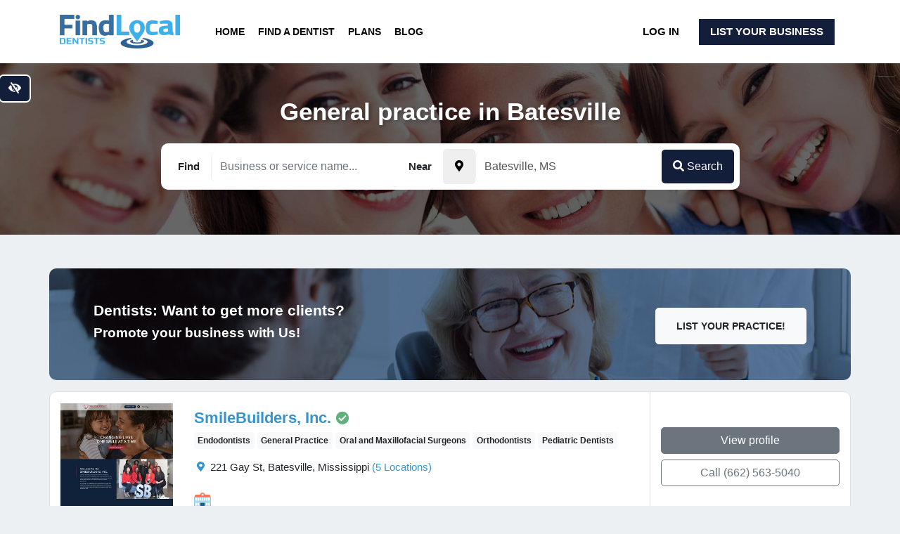

--- FILE ---
content_type: text/html; charset=UTF-8
request_url: https://www.findlocal-dentists.com/location/mississippi/batesville/type/general-practice
body_size: 17720
content:
<!DOCTYPE html>
<html class="no-js" lang="en-US">
<head>
  <meta charset="utf-8">
  <meta http-equiv="X-UA-Compatible" content="IE=edge">
  <meta name="viewport" content="width=device-width, initial-scale=1.0">
  <meta name='robots' content='index, follow, max-image-preview:large, max-snippet:-1, max-video-preview:-1' />

	<!-- This site is optimized with the Yoast SEO plugin v19.13 - https://yoast.com/wordpress/plugins/seo/ -->
	<title>General practice in Batesville Mississippi</title>
	<meta name="description" content="Find General practice in Batesville MS." />
	<link rel="canonical" href="https://www.findlocal-dentists.com/location/mississippi/batesville/" />
	<meta property="og:locale" content="en_US" />
	<meta property="og:type" content="article" />
	<meta property="og:title" content="Batesville - Find Local Dentists" />
	<meta property="og:url" content="https://www.findlocal-dentists.com/location/mississippi/batesville/" />
	<meta property="og:site_name" content="Find Local Dentists" />
	<meta name="twitter:card" content="summary_large_image" />
	<script type="application/ld+json" class="yoast-schema-graph">{"@context":"https://schema.org","@graph":[{"@type":"WebPage","@id":"https://www.findlocal-dentists.com/location/mississippi/batesville/","url":"https://www.findlocal-dentists.com/location/mississippi/batesville/","name":"Batesville - Find Local Dentists","isPartOf":{"@id":"https://www.findlocal-dentists.com/#website"},"datePublished":"2023-08-31T20:15:34+00:00","dateModified":"2023-08-31T20:15:34+00:00","breadcrumb":{"@id":"https://www.findlocal-dentists.com/location/mississippi/batesville/#breadcrumb"},"inLanguage":"en-US","potentialAction":[{"@type":"ReadAction","target":["https://www.findlocal-dentists.com/location/mississippi/batesville/"]}]},{"@type":"BreadcrumbList","@id":"https://www.findlocal-dentists.com/location/mississippi/batesville/#breadcrumb","itemListElement":[{"@type":"ListItem","position":1,"name":"Home","item":"https://www.findlocal-dentists.com/"},{"@type":"ListItem","position":2,"name":"Locations","item":"https://www.findlocal-dentists.com/location/"},{"@type":"ListItem","position":3,"name":"Mississippi","item":"https://www.findlocal-dentists.com/location/mississippi/"},{"@type":"ListItem","position":4,"name":"Batesville"}]},{"@type":"WebSite","@id":"https://www.findlocal-dentists.com/#website","url":"https://www.findlocal-dentists.com/","name":"Find Local Dentists","description":"","potentialAction":[{"@type":"SearchAction","target":{"@type":"EntryPoint","urlTemplate":"https://www.findlocal-dentists.com/?s={search_term_string}"},"query-input":"required name=search_term_string"}],"inLanguage":"en-US"}]}</script>
	<!-- / Yoast SEO plugin. -->


<link rel='dns-prefetch' href='//www.google.com' />
<link rel='dns-prefetch' href='//cdnjs.cloudflare.com' />
<link rel='dns-prefetch' href='//use.fontawesome.com' />
<link rel="alternate" type="application/rss+xml" title="Find Local Dentists &raquo; Feed" href="https://www.findlocal-dentists.com/feed/" />
<link rel="alternate" type="application/rss+xml" title="Find Local Dentists &raquo; Comments Feed" href="https://www.findlocal-dentists.com/comments/feed/" />
<script type="text/javascript">
/* <![CDATA[ */
window._wpemojiSettings = {"baseUrl":"https:\/\/s.w.org\/images\/core\/emoji\/15.0.3\/72x72\/","ext":".png","svgUrl":"https:\/\/s.w.org\/images\/core\/emoji\/15.0.3\/svg\/","svgExt":".svg","source":{"concatemoji":"https:\/\/www.findlocal-dentists.com\/wp-includes\/js\/wp-emoji-release.min.js?ver=6.6.4"}};
/*! This file is auto-generated */
!function(i,n){var o,s,e;function c(e){try{var t={supportTests:e,timestamp:(new Date).valueOf()};sessionStorage.setItem(o,JSON.stringify(t))}catch(e){}}function p(e,t,n){e.clearRect(0,0,e.canvas.width,e.canvas.height),e.fillText(t,0,0);var t=new Uint32Array(e.getImageData(0,0,e.canvas.width,e.canvas.height).data),r=(e.clearRect(0,0,e.canvas.width,e.canvas.height),e.fillText(n,0,0),new Uint32Array(e.getImageData(0,0,e.canvas.width,e.canvas.height).data));return t.every(function(e,t){return e===r[t]})}function u(e,t,n){switch(t){case"flag":return n(e,"\ud83c\udff3\ufe0f\u200d\u26a7\ufe0f","\ud83c\udff3\ufe0f\u200b\u26a7\ufe0f")?!1:!n(e,"\ud83c\uddfa\ud83c\uddf3","\ud83c\uddfa\u200b\ud83c\uddf3")&&!n(e,"\ud83c\udff4\udb40\udc67\udb40\udc62\udb40\udc65\udb40\udc6e\udb40\udc67\udb40\udc7f","\ud83c\udff4\u200b\udb40\udc67\u200b\udb40\udc62\u200b\udb40\udc65\u200b\udb40\udc6e\u200b\udb40\udc67\u200b\udb40\udc7f");case"emoji":return!n(e,"\ud83d\udc26\u200d\u2b1b","\ud83d\udc26\u200b\u2b1b")}return!1}function f(e,t,n){var r="undefined"!=typeof WorkerGlobalScope&&self instanceof WorkerGlobalScope?new OffscreenCanvas(300,150):i.createElement("canvas"),a=r.getContext("2d",{willReadFrequently:!0}),o=(a.textBaseline="top",a.font="600 32px Arial",{});return e.forEach(function(e){o[e]=t(a,e,n)}),o}function t(e){var t=i.createElement("script");t.src=e,t.defer=!0,i.head.appendChild(t)}"undefined"!=typeof Promise&&(o="wpEmojiSettingsSupports",s=["flag","emoji"],n.supports={everything:!0,everythingExceptFlag:!0},e=new Promise(function(e){i.addEventListener("DOMContentLoaded",e,{once:!0})}),new Promise(function(t){var n=function(){try{var e=JSON.parse(sessionStorage.getItem(o));if("object"==typeof e&&"number"==typeof e.timestamp&&(new Date).valueOf()<e.timestamp+604800&&"object"==typeof e.supportTests)return e.supportTests}catch(e){}return null}();if(!n){if("undefined"!=typeof Worker&&"undefined"!=typeof OffscreenCanvas&&"undefined"!=typeof URL&&URL.createObjectURL&&"undefined"!=typeof Blob)try{var e="postMessage("+f.toString()+"("+[JSON.stringify(s),u.toString(),p.toString()].join(",")+"));",r=new Blob([e],{type:"text/javascript"}),a=new Worker(URL.createObjectURL(r),{name:"wpTestEmojiSupports"});return void(a.onmessage=function(e){c(n=e.data),a.terminate(),t(n)})}catch(e){}c(n=f(s,u,p))}t(n)}).then(function(e){for(var t in e)n.supports[t]=e[t],n.supports.everything=n.supports.everything&&n.supports[t],"flag"!==t&&(n.supports.everythingExceptFlag=n.supports.everythingExceptFlag&&n.supports[t]);n.supports.everythingExceptFlag=n.supports.everythingExceptFlag&&!n.supports.flag,n.DOMReady=!1,n.readyCallback=function(){n.DOMReady=!0}}).then(function(){return e}).then(function(){var e;n.supports.everything||(n.readyCallback(),(e=n.source||{}).concatemoji?t(e.concatemoji):e.wpemoji&&e.twemoji&&(t(e.twemoji),t(e.wpemoji)))}))}((window,document),window._wpemojiSettings);
/* ]]> */
</script>
<style id='wp-emoji-styles-inline-css' type='text/css'>

	img.wp-smiley, img.emoji {
		display: inline !important;
		border: none !important;
		box-shadow: none !important;
		height: 1em !important;
		width: 1em !important;
		margin: 0 0.07em !important;
		vertical-align: -0.1em !important;
		background: none !important;
		padding: 0 !important;
	}
</style>
<link rel='stylesheet' id='contact-form-7-css' href='https://www.findlocal-dentists.com/wp-content/plugins/contact-form-7/includes/css/styles.css?ver=5.3.2' type='text/css' media='all' />
<link rel='stylesheet' id='bootstrap-css-css' href='https://www.findlocal-dentists.com/wp-content/themes/flc-directory/theme/css//bootstrap.min.css?ver=4.1.0' type='text/css' media='all' />
<link rel='stylesheet' id='b4st-css-css' href='https://www.findlocal-dentists.com/wp-content/themes/flc-directory/theme/css/b4st.css' type='text/css' media='all' />
<link rel='stylesheet' id='jquery-ui-css-css' href='https://www.findlocal-dentists.com/wp-content/themes/flc-directory/theme/css/jquery-ui.min.css' type='text/css' media='all' />
<link rel='stylesheet' id='autocomplete-css-css' href='https://www.findlocal-dentists.com/wp-content/themes/flc-directory/theme/css/easy-autocomplete.min.css' type='text/css' media='all' />
<script type="text/javascript" src="https://www.findlocal-dentists.com/wp-content/themes/flc-directory/theme/js/jquery.min.js?ver=3.3.1" id="jquery-js"></script>
<link rel="https://api.w.org/" href="https://www.findlocal-dentists.com/wp-json/" /><link rel="alternate" title="JSON" type="application/json" href="https://www.findlocal-dentists.com/wp-json/wp/v2/location/8401" /><link rel="EditURI" type="application/rsd+xml" title="RSD" href="https://www.findlocal-dentists.com/xmlrpc.php?rsd" />
<meta name="generator" content="WordPress 6.6.4" />
<link rel='shortlink' href='https://www.findlocal-dentists.com/?p=8401' />
<link rel="alternate" title="oEmbed (JSON)" type="application/json+oembed" href="https://www.findlocal-dentists.com/wp-json/oembed/1.0/embed?url=https%3A%2F%2Fwww.findlocal-dentists.com%2Flocation%2Fmississippi%2Fbatesville%2F" />
<link rel="alternate" title="oEmbed (XML)" type="text/xml+oembed" href="https://www.findlocal-dentists.com/wp-json/oembed/1.0/embed?url=https%3A%2F%2Fwww.findlocal-dentists.com%2Flocation%2Fmississippi%2Fbatesville%2F&#038;format=xml" />
<link rel="icon" href="https://www.findlocal-dentists.com/wp-content/uploads/sites/4/2021/02/cropped-favicon-1-32x32.jpg" sizes="32x32" />
<link rel="icon" href="https://www.findlocal-dentists.com/wp-content/uploads/sites/4/2021/02/cropped-favicon-1-192x192.jpg" sizes="192x192" />
<link rel="apple-touch-icon" href="https://www.findlocal-dentists.com/wp-content/uploads/sites/4/2021/02/cropped-favicon-1-180x180.jpg" />
<meta name="msapplication-TileImage" content="https://www.findlocal-dentists.com/wp-content/uploads/sites/4/2021/02/cropped-favicon-1-270x270.jpg" />

  <style>

     a {
       color: #3594cc;
     }

    .main-color {
      color: #3594cc;
    }

    .main-bg-color {
      background-color: #376ea0;
    }

    .page-header-img, .home-bg {
      background-color: #376ea0 !important;
    }

    .btn-primary {
      background-color: #131e3a;
      border: none;
    }

    .btn-outline-primary {
      border-color: #376ea0;
      color: #376ea0;
    }

    .main-navbar, .footer-bg {
      background-color: #ffffff;
    }

    .main-navbar a, .cta-blogpost p,
    .footer-bg a, .footer-bg p, .footer-bg h3 {
      color: #050505;
    }

    .header-overlay::after {
      background-color: #001b56;
      opacity: 0.2;
    }

    .btn-cta {
      background-color: #fe7235;
      color: #ffffff;
    }

    .btn-cta:hover, .btn-cta:focus {
      background-color: #ffffff;
      color: #fe7235;
      border-color: #fe7235;
    }

    .top-link {
      background-color: #376ea0;
    }



    /* ### WCAG ### */

    .contrastHigh .btn-cta {
      background-color: #cc4b2a;
      color: #ffffff !important;
      border-color: #ffffff !important;
    }

    .contrastHigh .btn-cta:hover, .contrastHigh .btn-cta:focus {
      background-color: #ffffff;
      color: #cc4b2a !important;
    }

  	.contrastHigh a, .contrastHigh a h3 {
  	  text-decoration:underline;
  	}

    .contrastHigh .wcag-bg-img {
      background-image: none !important;
    }

    .contrastHigh .wcag-bg, .contrastHigh .single-views {
      background: #020202;
      background-color: #020202 !important;
    }

    .contrastHigh .main-color, .contrastHigh a, .contrastHigh .post-date {
      color: ;
    }

    .contrastHigh .nav-link {

    }

    .contrastHigh .bg-dark a {
      color: #FFF !important;
    }

    .contrastHigh footer ul li a {
      color: #050505; 
    }

    .contrastHigh .dropdown-menu {
      background-color: #FFF;
    }


    .contrastHigh .sidebar a:not(.btn), .blog-content a:not(.btn)  {
      color: #000;
    }

    .contrastHigh .home-blog .text-center a,
    .contrastHigh .home-blog .post-date,
    .contrastHigh .listing-block h3 a,
    .contrastHigh .link-list li a,
    .contrastHigh .page-link,
    .contrastHigh.blog article h2 a {
      color: #000 !important;
    }

    .contrastHigh .page-item .current,
    .contrastHigh .link-list li a:hover,
    .contrastHigh .link-list li a:focus {
      color: #FFF !important;
      background: #000 !important;
    }

    .contrastHigh .main-bg-color, .contrastHigh .cta-premium {
      background-color: #020202 !important;
    }

    .contrastHigh .btn-primary,
    .contrastHigh .btn-secondary,
    .contrastHigh .page-item.active .page-link,
    .contrastHigh .btn-outline-primary {
      background-color: #020202;
      outline: 2px solid #FFF;
      border: none;
      color: #FFF;
    }

    .contrastHigh .btn-primary:hover,
    .contrastHigh .btn-primary:focus,
    .contrastHigh .btn-secondary:hover,
    .contrastHigh .btn-secondary:focus,
    .contrastHigh .btn-outline-primary:hover,
    .contrastHigh .btn-outline-primary:focus,
    .page-link:hover,
    .page-link:focus {
      background-color: #fff;
      color: #020202;
      outline: 2px solid #020202;
      border: none;
    }

    .contrastHigh .featured-city a::before {
      background: #020202 !important;
    }

    .contrastHigh .featured-cities h3 {
      background-color: #020202 !important;
    }

    .contrastHigh .featured-city a:hover h3,
    .contrastHigh .featured-city a:focus h3 {
      color: #000 !important;
      background-color: #FFF !important;

    }

    .contrastHigh .featured-city a:hover:before,
    .contrastHigh .featured-city a:focus:before {
      background: #FFF !important;
    }

    .contrastHigh .cta-premium .btn {
      outline: 2px solid #000;
    }

    .contrastHigh .corner-ribbon {
      text-shadow: none;
    }

    .contrastHigh .corner-ribbon,
    .contrastHigh .listing-service {
      color: #000000;
    }

    .contrastHigh .category-copy h3, .contrastHigh .category-copy h4 {
      color: #000;
    }

    .contrastHigh #navbarDropdown {
      background-color: #FFF;
    }


	/* ###  ./wcag  ### */

  </style>

<!-- Global site tag (gtag.js) - Google Analytics -->
<script async src="https://www.googletagmanager.com/gtag/js?id=UA-16963040-6"></script>
<script>
  window.dataLayer = window.dataLayer || [];
  function gtag(){dataLayer.push(arguments);}
  gtag('js', new Date());

  gtag('config', 'UA-16963040-6');
</script>

</head>


<body class="location-template-default single single-location postid-8401">
  <a href="#content" class="btn btn-primary btn-skip-content sr-only sr-only-focusable p-2">Skip to main content</a>
<button id="styleSwitcher" class="btn btn-primary" data-toggle="tooltip" data-placement="bottom" aria-label="Switch to high color contrast version of the website" title="Switch to high color contrast version of the website"><i class="fas fa-eye-slash"></i></button>
  

<nav class="navbar main-navbar navbar-expand-md py-3">
  <div class="container-responsive">

    <a class="navbar-brand" href="https://www.findlocal-dentists.com/">
              <img src="https://www.findlocal-dentists.com/wp-content/uploads/sites/4/2021/02/fld-logo.png" width="171" height="50" alt="Find Local Dentists">
        </a>
    

    <button class="navbar-toggler" type="button" data-toggle="collapse" data-target="#navbarDropdown" aria-controls="navbarDropdown" aria-expanded="false" aria-label="Toggle navigation">
      <span class="fas fa-bars"></span>
    </button>

    <div class="collapse navbar-collapse justify-content-start" id="navbarDropdown">
      <ul id="menu-navbar" class="navbar-nav mt-2 mt-lg-0 pl-0 pl-md-4 "><li  id="menu-item-7210" class="menu-item menu-item-type-post_type menu-item-object-page menu-item-home nav-item nav-item-7210"><a href="https://www.findlocal-dentists.com/" class="nav-link">Home</a></li>
<li  id="menu-item-7212" class="menu-item menu-item-type-post_type menu-item-object-page nav-item nav-item-7212"><a href="https://www.findlocal-dentists.com/find/" class="nav-link">Find a Dentist</a></li>
<li  id="menu-item-7213" class="menu-item menu-item-type-post_type menu-item-object-page nav-item nav-item-7213"><a href="https://www.findlocal-dentists.com/plans/" class="nav-link">Plans</a></li>
<li  id="menu-item-7211" class="menu-item menu-item-type-post_type menu-item-object-page current_page_parent nav-item nav-item-7211"><a href="https://www.findlocal-dentists.com/blog/" class="nav-link">Blog</a></li>
</ul>    </div>
    <span class="menu-item menu-item-type-post_type menu-item-object-page nav-item d-none d-md-block">
                  <a class="nav-link sign-up-btn d-inline-block px-2" href="https://www.findlocal-dentists.com/wp-login.php">Log In</a>
        <a class="nav-link btn-primary sign-up-btn d-inline-block px-3" onClick="gtag('event', 'click',{event_category:'CTA', event_action:'List your business', event_label:'Header'});" href="https://www.findlocal-dentists.com/plans/">List Your Business</a>
            </span>

  </div>
</nav>

<header class="page-header text-center py-5 main-bg-color wcag-bg-img">

              <h1>General practice in Batesville</h1>

  

  <div class="d-flex align-items-center">
  
 <div class="search-loading">
  <div class="search-loading-block">
    <i class="search-loading-icon fas fa-circle-notch fa-spin"></i>
  </div>
</div>

<div class="container py-3">

  <div class="row justify-content-center">
    <form class="autocomplete-container form-inline search-form justify-content-center" method="get" action="https://www.findlocal-dentists.com">

      <div class="pseudo-input mr-1 my-2 search-block">
        <label for="search-input" class="mb-sm-0">
          <span class="search-label px-3 font-weight-bold">Find</span>
          <input id="search-input" required type="text" name="s" value="" data-nonce="68e3530b51" placeholder="Company name or service..." size="25" maxlength="100"  class="form-control" />
        </label>
      </div>

      <div class="pseudo-input mr-1 my-2 where-block">
        <label for="where-input" class="mb-sm-0">
          <span class="search-label px-3 font-weight-bold">Near </span>
					<button id="get-location" class="btn" data-toggle="tooltip" data-placement="bottom" aria-label="Pick your current location" title="Get your current location"><i class="fas fa-map-marker-alt"></i></button>
          <input id="where-input" type="text" name="where" value="Batesville, MS" size="25" maxlength="70" class="form-control" data-toggle="tooltip" data-placement="top" title="Pick a location from the list" data-nonce="68e3530b51" />
        </label>
      </div>

			<input id="location-id" type="hidden" name="location-id" value="">

      <span class="search-btn-block">
      	<button class="btn btn-primary search-button d-block d-sm-inline-block" required type="submit"><i class="fas fa-search"></i> Search</button>
      </span>

    </form>
  </div>

</div>
  </div>
</header>

<div class="container my-5">


        

          

          
  <div class="cta cta-premium row text-white p-3 p-md-5 mb-3 wcag-bg-img" style="background-color: #224775; background-image: url('https://www.findlocal-dentists.com/wp-content/uploads/sites/4/2021/02/cta-premium.jpg');">
    <div class="col-md-9">
      <h3 class="d-block">Dentists: Want to get more clients?</h3>
      <h4>Promote your business with Us!</h4>
    </div>

          <div class="col-md-3 text-center text-md-right">
        <a href="https://www.findlocal-doctors.com/dentists/plans/"  onClick="gtag('event', 'click',{event_category:'CTA', event_action:'Plans', event_label:'CTA Premium'});" class="btn btn-lg btn-light d-inline-block mt-3 mt-md-2">List Your Practice!</a>
      </div>
    

  </div>

          




 	


<div class="listing-block block-shadow row mb-3 bg-white ">

  <div class="col-sm-3 col-md-2 my-3 text-center text-md-left">
    <a class="single-block-img-url" href="https://www.findlocal-dentists.com/listing/smilebuilders-inc/">
              <img class="img-fluid lazyload" data-src="https://www.findlocal-dentists.com/wp-content/uploads/sites/4/2021/03/Screenshot_2021-02-15-Canton-MS-Dentist-SmileBuilders-Inc-.jpg" alt="SmileBuilders, Inc. - Batesville Endodontists">
          </a>
  </div>

  <div class="col-sm-9 col-md-6 col-lg-7">
    <h3 class="mt-2 mt-md-4">
      <a href="https://www.findlocal-dentists.com/listing/smilebuilders-inc/" title="View the profile of SmileBuilders, Inc.">SmileBuilders, Inc.</a>
              <img class="img-fluid user-badge user-badge-claimed" src="https://www.findlocal-dentists.com/wp-content/themes/flc-directory/theme/images/badges/claimed.svg" alt="Badge - This listing is claimed by the owner" data-toggle="tooltip" data-placement="bottom" title="This listing is claimed by the owner">
          </h3>

    <!--  -->

                      <span class="badge badge-light">Endodontists</span>
                  <span class="badge badge-light">General Practice</span>
                  <span class="badge badge-light">Oral and Maxillofacial Surgeons</span>
                  <span class="badge badge-light">Orthodontists</span>
                  <span class="badge badge-light">Pediatric Dentists</span>
                <address class="px-1 py-2 mb-0">

		<i class="fas fa-map-marker-alt mr-1 main-color"></i> 221 Gay St, Batesville, Mississippi
					<a href="https://www.findlocal-dentists.com/listing/smilebuilders-inc/#locations" class="d-inline-block my-2">(5 Locations)</a>
		
    </address>
    <div class="py-2 d-none d-md-block">
      <div class="user-badges">



  
  
  
      <img class="img-fluid user-badge mr-2" src="https://www.findlocal-dentists.com/wp-content/themes/flc-directory/theme/images/badges/multiple_locations.svg" alt="Badge - Multiple locations" data-toggle="tooltip" data-placement="bottom" title="Multiple locations">
  

</div>
    </div>
  </div>

  <div class="col-md-4 col-lg-3 d-flex actions-block mb-2 mb-md-0">
        <div class="row mx-auto listing-actions align-self-center flex-fill flex-md-column">
      <a class="btn btn-secondary d-block mb-2 px-4 flex-grow-1" href="https://www.findlocal-dentists.com/listing/smilebuilders-inc/">View profile</a>

              <a class="btn btn-outline-secondary btn-lead d-block mb-2 px-4 flex-grow-1" onClick="gtag('event', 'click',{event_category:'Listing CTA', event_action:'phone', event_label:'7584'});" data-postId="7584" data-leadType="2" data-leadSource="4" data-nonce="7fb18d0e94" data-leadLabel="" href="tel:+16625635040">Call (662) 563-5040</a>
            <!-- Listing score: 25 -->

    </div>
  </div>

</div>


 
 
	


          

      

      <div id="content" role="main">

        <div class="row d-block p-2 p-md-4 bg-white">

          
          
          
            <h2>Find general practice in Batesville .</h2>

                  </div>

      </div><!-- /#content -->

      


</div><!-- /.container-responsive -->


<footer class="footer-bg">

  <div class="container">

    <div class="row py-5">

      <div class="col-md-4">
        <a class="navbar-brand mb-3" href="https://www.findlocal-dentists.com/"><img width="171" height="50" src="https://www.findlocal-dentists.com/wp-content/uploads/sites/4/2021/02/fld-logo.png"
            alt="Find Local Dentists"></a>
        <p>
          Our specialized directory focuses on dentists and encompasses a wide range of dental care providers, including family dentists, orthodontists, endodontists, oral surgeons and much more. Find Local Dentists is a credible online source that helps consumers quickly and easily find patient reviews and profile information about dentists and dental specialists who practice in their specific geographical area.        </p>
      </div>

      <div class="col-md-4">
        <h3 class="text-center text-md-left">Browse</h3>
        <div class="menu-footer-1-container"><ul id="menu-footer-1" class="text-center text-md-left"><li id="menu-item-7214" class="menu-item menu-item-type-post_type menu-item-object-page menu-item-home menu-item-7214"><a href="https://www.findlocal-dentists.com/">Home</a></li>
<li id="menu-item-7215" class="menu-item menu-item-type-post_type menu-item-object-page menu-item-7215"><a href="https://www.findlocal-dentists.com/find/">Find</a></li>
<li id="menu-item-7216" class="menu-item menu-item-type-post_type menu-item-object-page current_page_parent menu-item-7216"><a href="https://www.findlocal-dentists.com/blog/">Blog</a></li>
<li id="menu-item-7217" class="menu-item menu-item-type-post_type menu-item-object-page menu-item-7217"><a href="https://www.findlocal-dentists.com/account/">Log In</a></li>
</ul></div>      </div>

      <div class="col-md-4">
        <h3 class="text-center text-md-left">For business owners</h3>
        <div class="menu-footer-2-container"><ul id="menu-footer-2" class="text-center text-md-left"><li id="menu-item-7218" class="menu-item menu-item-type-post_type menu-item-object-page menu-item-7218"><a href="https://www.findlocal-dentists.com/plans/">Promote your business!</a></li>
<li id="menu-item-7219" class="menu-item menu-item-type-post_type menu-item-object-page menu-item-7219"><a href="https://www.findlocal-dentists.com/contact-us/">Contact Us</a></li>
<li id="menu-item-7220" class="menu-item menu-item-type-post_type menu-item-object-page menu-item-7220"><a href="https://www.findlocal-dentists.com/badge-requirements/">Badge Requirements</a></li>
<li id="menu-item-7221" class="menu-item menu-item-type-post_type menu-item-object-page menu-item-7221"><a href="https://www.findlocal-dentists.com/disclaimer/">Disclaimer</a></li>
<li id="menu-item-7873" class="menu-item menu-item-type-custom menu-item-object-custom menu-item-7873"><a target="_blank" rel="noopener" href="https://www.facebook.com/Find-Local-Dentists-Directory-100280185792003">Our Facebook</a></li>
</ul></div>      </div>


    </div>


    

  </div>

  <div class="container-fluid">
    <div class="row footer-bottom p-3">
      <div class="col">
        <p class="text-center mb-0">
          Copyright &copy;
          2026 Find Local Company®
          All rights reserved. | <a href="/accessibility-policy/">Accessibility Policy</a>
        </p>
      </div>
    </div>

  </div>


</footer>


<script type="text/javascript" id="contact-form-7-js-extra">
/* <![CDATA[ */
var wpcf7 = {"apiSettings":{"root":"https:\/\/www.findlocal-dentists.com\/wp-json\/contact-form-7\/v1","namespace":"contact-form-7\/v1"}};
/* ]]> */
</script>
<script type="text/javascript" src="https://www.findlocal-dentists.com/wp-content/plugins/contact-form-7/includes/js/scripts.js?ver=5.3.2" id="contact-form-7-js"></script>
<script type="text/javascript" src="https://www.google.com/recaptcha/api.js?render=6Lev42waAAAAANcECW3X6NmaruyqbBibutVWTZjN&amp;ver=3.0" id="google-recaptcha-js"></script>
<script type="text/javascript" id="wpcf7-recaptcha-js-extra">
/* <![CDATA[ */
var wpcf7_recaptcha = {"sitekey":"6Lev42waAAAAANcECW3X6NmaruyqbBibutVWTZjN","actions":{"homepage":"homepage","contactform":"contactform"}};
/* ]]> */
</script>
<script type="text/javascript" src="https://www.findlocal-dentists.com/wp-content/plugins/contact-form-7/modules/recaptcha/script.js?ver=5.3.2" id="wpcf7-recaptcha-js"></script>
<script type="text/javascript" src="https://cdnjs.cloudflare.com/ajax/libs/modernizr/2.8.3/modernizr.min.js?ver=2.8.3" id="modernizr-js"></script>
<script type="text/javascript" src="https://www.findlocal-dentists.com/wp-content/themes/flc-directory/theme/js/jquery-ui.min.js" id="jquery-ui-js"></script>
<script type="text/javascript" src="https://cdnjs.cloudflare.com/ajax/libs/popper.js/1.14.3/umd/popper.min.js?ver=1.14.3" id="popper-js"></script>
<script type="text/javascript" src="https://cdnjs.cloudflare.com/ajax/libs/twitter-bootstrap/4.1.0/js/bootstrap.min.js?ver=4.1.0" id="bootstrap-js-js"></script>
<script type="text/javascript" src="https://www.findlocal-dentists.com/wp-content/themes/flc-directory/theme/js/jquery.easy-autocomplete.min.js?ver=1.0" id="autocomplete-js-js"></script>
<script type="text/javascript" src="https://www.findlocal-dentists.com/wp-content/themes/flc-directory/theme/js/jquery.validate.min.js?ver=1.0" id="validate-js-js"></script>
<script type="text/javascript" id="b4st-js-js-extra">
/* <![CDATA[ */
var my_ajax_object = {"ajax_url":"https:\/\/www.findlocal-dentists.com\/wp-admin\/admin-ajax.php","site_url":"https:\/\/www.findlocal-dentists.com","locations_list":"[{\"name\":\"Abilene, TX\",\"ID\":2613},{\"name\":\"Acworth, GA\",\"ID\":4651},{\"name\":\"Addison, IL\",\"ID\":2208},{\"name\":\"Akron, OH\",\"ID\":2483},{\"name\":\"Alameda, CA\",\"ID\":2052},{\"name\":\"Albany, NY\",\"ID\":2441},{\"name\":\"Albany, OR\",\"ID\":2533},{\"name\":\"Albany, GA\",\"ID\":1781},{\"name\":\"Albuquerque, NM\",\"ID\":2429},{\"name\":\"Alexandria, VA\",\"ID\":2695},{\"name\":\"Alexandria, LA\",\"ID\":2268},{\"name\":\"Alhambra, CA\",\"ID\":1640},{\"name\":\"Aliso Viejo, CA\",\"ID\":1722},{\"name\":\"Allen, TX\",\"ID\":2624},{\"name\":\"Allentown, PA\",\"ID\":2539},{\"name\":\"Alpharetta, GA\",\"ID\":1783},{\"name\":\"Altamonte Springs, FL\",\"ID\":2164},{\"name\":\"Altoona, PA\",\"ID\":2546},{\"name\":\"Amarillo, TX\",\"ID\":2600},{\"name\":\"Ambler, PA\",\"ID\":3863},{\"name\":\"Ames, IA\",\"ID\":2238},{\"name\":\"Anaheim, CA\",\"ID\":2010},{\"name\":\"Anchorage, AK\",\"ID\":2106},{\"name\":\"Anderson, IN\",\"ID\":2224},{\"name\":\"Andrews, TX\",\"ID\":3147},{\"name\":\"Ankeny, IA\",\"ID\":2241},{\"name\":\"Ann Arbor, MI\",\"ID\":2317},{\"name\":\"Annapolis, MD\",\"ID\":2276},{\"name\":\"Antioch, CA\",\"ID\":1609},{\"name\":\"Apache Junction, AZ\",\"ID\":2117},{\"name\":\"Apex, NC\",\"ID\":2473},{\"name\":\"Apopka, FL\",\"ID\":1922},{\"name\":\"Apple Valley, MN\",\"ID\":2361},{\"name\":\"Apple Valley, CA\",\"ID\":1665},{\"name\":\"Appleton, WI\",\"ID\":2742},{\"name\":\"Arcadia, CA\",\"ID\":1698},{\"name\":\"Arlington, TX\",\"ID\":2593},{\"name\":\"Arlington, VA\",\"ID\":8490},{\"name\":\"Arlington Heights, IL\",\"ID\":1959},{\"name\":\"Arvada, CO\",\"ID\":2125},{\"name\":\"Asheville, NC\",\"ID\":2463},{\"name\":\"Athens, GA\",\"ID\":2100},{\"name\":\"Atlanta, GA\",\"ID\":2098},{\"name\":\"Atlantic City, NJ\",\"ID\":2428},{\"name\":\"Attleboro, MA\",\"ID\":2302},{\"name\":\"Auburn, AL\",\"ID\":1543},{\"name\":\"Auburn, WA\",\"ID\":2721},{\"name\":\"Augusta, GA\",\"ID\":2099},{\"name\":\"Aurora, CO\",\"ID\":2123},{\"name\":\"Aurora, IL\",\"ID\":2172},{\"name\":\"Austin, TX\",\"ID\":2590},{\"name\":\"Aventura, FL\",\"ID\":1936},{\"name\":\"Avondale, AZ\",\"ID\":2111},{\"name\":\"Azusa, CA\",\"ID\":1730},{\"name\":\"Bakersfield, CA\",\"ID\":1556},{\"name\":\"Baldwin Park, CA\",\"ID\":2051},{\"name\":\"Baltimore, MD\",\"ID\":2270},{\"name\":\"Barnstable Town, MA\",\"ID\":2300},{\"name\":\"Bartlett, TN\",\"ID\":2579},{\"name\":\"Bartlett, IL\",\"ID\":2197},{\"name\":\"Batesville, MS\",\"ID\":8401},{\"name\":\"Baton Rouge, LA\",\"ID\":2261},{\"name\":\"Battle Creek, MI\",\"ID\":2335},{\"name\":\"Bayonne, NJ\",\"ID\":2416},{\"name\":\"Baytown, TX\",\"ID\":2631},{\"name\":\"Beaumont, TX\",\"ID\":2614},{\"name\":\"Beaumont, CA\",\"ID\":1748},{\"name\":\"Beavercreek, OH\",\"ID\":2500},{\"name\":\"Beaverton, OR\",\"ID\":2528},{\"name\":\"Bedford, TX\",\"ID\":2652},{\"name\":\"Bell Gardens, CA\",\"ID\":1741},{\"name\":\"Belleville, IL\",\"ID\":2193},{\"name\":\"Bellevue, NE\",\"ID\":2396},{\"name\":\"Bellevue, WA\",\"ID\":2711},{\"name\":\"Bellflower, CA\",\"ID\":1653},{\"name\":\"Bellingham, WA\",\"ID\":2719},{\"name\":\"Beloit, WI\",\"ID\":2756},{\"name\":\"Bend, OR\",\"ID\":2529},{\"name\":\"Bentonville, AR\",\"ID\":1825},{\"name\":\"Berkeley, CA\",\"ID\":1598},{\"name\":\"Berwyn, IL\",\"ID\":2182},{\"name\":\"Bethlehem, PA\",\"ID\":2543},{\"name\":\"Beverly, MA\",\"ID\":2307},{\"name\":\"Beverly Hills, CA\",\"ID\":3146},{\"name\":\"Billings, MT\",\"ID\":2390},{\"name\":\"Biloxi, MS\",\"ID\":2372},{\"name\":\"Binghamton, NY\",\"ID\":2450},{\"name\":\"Birmingham, AL\",\"ID\":1536},{\"name\":\"Bismarck, ND\",\"ID\":2476},{\"name\":\"Blacksburg, VA\",\"ID\":2704},{\"name\":\"Blaine, MN\",\"ID\":2358},{\"name\":\"Bloomington, MN\",\"ID\":2347},{\"name\":\"Bloomington, IL\",\"ID\":2176},{\"name\":\"Bloomington, IN\",\"ID\":2216},{\"name\":\"Blue Springs, MO\",\"ID\":2384},{\"name\":\"Boca Raton, FL\",\"ID\":2149},{\"name\":\"Boise City, ID\",\"ID\":2168},{\"name\":\"Bolingbrook, IL\",\"ID\":1963},{\"name\":\"Bonita Springs, FL\",\"ID\":2160},{\"name\":\"Bossier City, LA\",\"ID\":2266},{\"name\":\"Boston, MA\",\"ID\":2277},{\"name\":\"Boulder, CO\",\"ID\":2127},{\"name\":\"Bountiful, UT\",\"ID\":2685},{\"name\":\"Bowie, MD\",\"ID\":2274},{\"name\":\"Bowling Green, KY\",\"ID\":2257},{\"name\":\"Boynton Beach, FL\",\"ID\":2151},{\"name\":\"Bozeman, MT\",\"ID\":2393},{\"name\":\"Bradenton, FL\",\"ID\":1916},{\"name\":\"Brea, CA\",\"ID\":1745},{\"name\":\"Bremerton, WA\",\"ID\":2733},{\"name\":\"Brentwood, TN\",\"ID\":2585},{\"name\":\"Brentwood, CA\",\"ID\":1706},{\"name\":\"Bridgeport, CT\",\"ID\":1847},{\"name\":\"Bridgewater, NJ\",\"ID\":3154},{\"name\":\"Bristol, CT\",\"ID\":1855},{\"name\":\"Brockton, MA\",\"ID\":2283},{\"name\":\"Broken Arrow, OK\",\"ID\":2515},{\"name\":\"Brookfield, WI\",\"ID\":2754},{\"name\":\"Brookhaven, GA\",\"ID\":1787},{\"name\":\"Brooklyn Park, MN\",\"ID\":2349},{\"name\":\"Broomfield, CO\",\"ID\":1841},{\"name\":\"Brownsville, TX\",\"ID\":2602},{\"name\":\"Bryan, TX\",\"ID\":2630},{\"name\":\"Buckeye, AZ\",\"ID\":2112},{\"name\":\"Buena Park, CA\",\"ID\":2046},{\"name\":\"Buffalo, NY\",\"ID\":2437},{\"name\":\"Buffalo Grove, IL\",\"ID\":2194},{\"name\":\"Buford, GA\",\"ID\":3150},{\"name\":\"Bullhead City, AZ\",\"ID\":2116},{\"name\":\"Burbank, CA\",\"ID\":1613},{\"name\":\"Burien, WA\",\"ID\":2729},{\"name\":\"Burleson, TX\",\"ID\":2659},{\"name\":\"Burlington, VT\",\"ID\":2689},{\"name\":\"Burlington, NC\",\"ID\":2469},{\"name\":\"Burnsville, MN\",\"ID\":2357},{\"name\":\"Butte, MT\",\"ID\":8842},{\"name\":\"Byram, MS\",\"ID\":8402},{\"name\":\"Caldwell, ID\",\"ID\":1945},{\"name\":\"Calexico, CA\",\"ID\":1752},{\"name\":\"Calumet City, IL\",\"ID\":2209},{\"name\":\"Camarillo, CA\",\"ID\":1677},{\"name\":\"Cambridge, MA\",\"ID\":2281},{\"name\":\"Camden, NJ\",\"ID\":2413},{\"name\":\"Campbell, CA\",\"ID\":1747},{\"name\":\"Canton, MS\",\"ID\":7583},{\"name\":\"Canton, OH\",\"ID\":2486},{\"name\":\"Cape Coral, FL\",\"ID\":1874},{\"name\":\"Cape Girardeau, MO\",\"ID\":2389},{\"name\":\"Carlsbad, CA\",\"ID\":1603},{\"name\":\"Carmel, IN\",\"ID\":2214},{\"name\":\"Carol Stream, IL\",\"ID\":2200},{\"name\":\"Carpentersville, IL\",\"ID\":2205},{\"name\":\"Carrollton, TX\",\"ID\":2610},{\"name\":\"Carson, CA\",\"ID\":2038},{\"name\":\"Carson City, NV\",\"ID\":2403},{\"name\":\"Cartersville, GA\",\"ID\":7238},{\"name\":\"Cary, NC\",\"ID\":2459},{\"name\":\"Casa Grande, AZ\",\"ID\":2113},{\"name\":\"Casper, WY\",\"ID\":2758},{\"name\":\"Castle Rock, CO\",\"ID\":2129},{\"name\":\"Cathedral City, CA\",\"ID\":2077},{\"name\":\"Cedar Falls, IA\",\"ID\":2243},{\"name\":\"Cedar Hill, TX\",\"ID\":2653},{\"name\":\"Cedar Park, TX\",\"ID\":2641},{\"name\":\"Cedar Rapids, IA\",\"ID\":2232},{\"name\":\"Centennial, CO\",\"ID\":1835},{\"name\":\"Ceres, CA\",\"ID\":1731},{\"name\":\"Cerritos, CA\",\"ID\":1724},{\"name\":\"Chamblee, GA\",\"ID\":3256},{\"name\":\"Champaign, IL\",\"ID\":1957},{\"name\":\"Chandler, AZ\",\"ID\":2108},{\"name\":\"Chapel Hill, NC\",\"ID\":2467},{\"name\":\"Charleston, WV\",\"ID\":2735},{\"name\":\"Charleston, SC\",\"ID\":2557},{\"name\":\"Charlotte, NC\",\"ID\":2453},{\"name\":\"Charlottesville, VA\",\"ID\":2703},{\"name\":\"Chattanooga, TN\",\"ID\":2573},{\"name\":\"Chelsea, MA\",\"ID\":2312},{\"name\":\"Chesapeake, VA\",\"ID\":2692},{\"name\":\"Chester, VA\",\"ID\":7364},{\"name\":\"Chesterfield, MO\",\"ID\":2387},{\"name\":\"Cheyenne, WY\",\"ID\":2757},{\"name\":\"Chicago, IL\",\"ID\":1947},{\"name\":\"Chico, CA\",\"ID\":1632},{\"name\":\"Chicopee, MA\",\"ID\":2295},{\"name\":\"Chino, CA\",\"ID\":2048},{\"name\":\"Chino Hills, CA\",\"ID\":1655},{\"name\":\"Chula Vista, CA\",\"ID\":2012},{\"name\":\"Cibolo, TX\",\"ID\":3576},{\"name\":\"Cicero, IL\",\"ID\":1956},{\"name\":\"Cincinnati, OH\",\"ID\":2481},{\"name\":\"Citrus Heights, CA\",\"ID\":2043},{\"name\":\"Clarksburg, MD\",\"ID\":8564},{\"name\":\"Clarksville, TN\",\"ID\":2574},{\"name\":\"Clayton, CA\",\"ID\":7369},{\"name\":\"Clearwater, FL\",\"ID\":1881},{\"name\":\"Cleveland, TN\",\"ID\":2584},{\"name\":\"Cleveland, OH\",\"ID\":2480},{\"name\":\"Cleveland Heights, OH\",\"ID\":2501},{\"name\":\"Clifton, NJ\",\"ID\":2411},{\"name\":\"Clovis, CA\",\"ID\":1618},{\"name\":\"Clovis, NM\",\"ID\":2435},{\"name\":\"Coachella, CA\",\"ID\":2089},{\"name\":\"Coconut Creek, FL\",\"ID\":2156},{\"name\":\"Coeur d\u2019Alene, ID\",\"ID\":1939},{\"name\":\"College Station, TX\",\"ID\":2622},{\"name\":\"Collierville, TN\",\"ID\":2582},{\"name\":\"Colorado Springs, CO\",\"ID\":1827},{\"name\":\"Colton, CA\",\"ID\":1712},{\"name\":\"Columbia, MO\",\"ID\":2378},{\"name\":\"Columbia, SC\",\"ID\":2556},{\"name\":\"Columbus, OH\",\"ID\":2479},{\"name\":\"Columbus, IN\",\"ID\":2230},{\"name\":\"Columbus, GA\",\"ID\":1773},{\"name\":\"Commerce City, CO\",\"ID\":1843},{\"name\":\"Compton, CA\",\"ID\":2036},{\"name\":\"Concord, NH\",\"ID\":2406},{\"name\":\"Concord, NC\",\"ID\":2464},{\"name\":\"Concord, CA\",\"ID\":2025},{\"name\":\"Conroe, TX\",\"ID\":2640},{\"name\":\"Converse, TX\",\"ID\":7375},{\"name\":\"Conway, AR\",\"ID\":2120},{\"name\":\"Conyers, GA\",\"ID\":3257},{\"name\":\"Coon Rapids, MN\",\"ID\":2356},{\"name\":\"Coppell, TX\",\"ID\":2660},{\"name\":\"Coral Gables, FL\",\"ID\":1920},{\"name\":\"Coral Springs, FL\",\"ID\":2145},{\"name\":\"Corona, CA\",\"ID\":1579},{\"name\":\"Corpus Christi, TX\",\"ID\":2594},{\"name\":\"Corvallis, OR\",\"ID\":2532},{\"name\":\"Costa Mesa, CA\",\"ID\":1601},{\"name\":\"Council Bluffs, IA\",\"ID\":2237},{\"name\":\"Covina, CA\",\"ID\":2085},{\"name\":\"Covington, GA\",\"ID\":8030},{\"name\":\"Covington, KY\",\"ID\":2259},{\"name\":\"Cranston, RI\",\"ID\":2552},{\"name\":\"Crystal Lake, IL\",\"ID\":2199},{\"name\":\"Culver City, CA\",\"ID\":1751},{\"name\":\"Cumming, GA\",\"ID\":3174},{\"name\":\"Cupertino, CA\",\"ID\":2067},{\"name\":\"Cutler Bay, FL\",\"ID\":1924},{\"name\":\"Cuyahoga Falls, OH\",\"ID\":2494},{\"name\":\"Cypress, CA\",\"ID\":1728},{\"name\":\"Dallas, TX\",\"ID\":2589},{\"name\":\"Dalton, GA\",\"ID\":3252},{\"name\":\"Daly City, CA\",\"ID\":2033},{\"name\":\"Danbury, CT\",\"ID\":1853},{\"name\":\"Danville, VA\",\"ID\":2705},{\"name\":\"Danville, CA\",\"ID\":1739},{\"name\":\"Davenport, IA\",\"ID\":2233},{\"name\":\"Davidson, NC\",\"ID\":3160},{\"name\":\"Davie, FL\",\"ID\":1886},{\"name\":\"Davis, CA\",\"ID\":1675},{\"name\":\"Dawsonville, GA\",\"ID\":3175},{\"name\":\"Dayton, OH\",\"ID\":2484},{\"name\":\"Daytona Beach, FL\",\"ID\":1904},{\"name\":\"Dearborn, MI\",\"ID\":2320},{\"name\":\"Dearborn Heights, MI\",\"ID\":2334},{\"name\":\"Decatur, IL\",\"ID\":2178},{\"name\":\"Decatur, GA\",\"ID\":3258},{\"name\":\"Decatur, AL\",\"ID\":2005},{\"name\":\"Deerfield Beach, FL\",\"ID\":1894},{\"name\":\"DeKalb, IL\",\"ID\":2191},{\"name\":\"Delano, CA\",\"ID\":1716},{\"name\":\"Delray Beach, FL\",\"ID\":1902},{\"name\":\"Deltona, FL\",\"ID\":1891},{\"name\":\"Denham Springs, LA\",\"ID\":7391},{\"name\":\"Denton, TX\",\"ID\":2612},{\"name\":\"Denver, CO\",\"ID\":2122},{\"name\":\"Des Moines, IA\",\"ID\":2231},{\"name\":\"Des Plaines, IL\",\"ID\":2180},{\"name\":\"DeSoto, TX\",\"ID\":2649},{\"name\":\"Detroit, MI\",\"ID\":2313},{\"name\":\"Diamond Bar, CA\",\"ID\":1702},{\"name\":\"Dickinson, TX\",\"ID\":7242},{\"name\":\"Dixon, CA\",\"ID\":8893},{\"name\":\"Doral, FL\",\"ID\":2159},{\"name\":\"Dothan, AL\",\"ID\":1542},{\"name\":\"Dover, DE\",\"ID\":2139},{\"name\":\"Downers Grove, IL\",\"ID\":2187},{\"name\":\"Downey, CA\",\"ID\":2027},{\"name\":\"Draper, UT\",\"ID\":2684},{\"name\":\"Dublin, CA\",\"ID\":1718},{\"name\":\"Dublin, OH\",\"ID\":2503},{\"name\":\"Dubuque, IA\",\"ID\":2240},{\"name\":\"Duluth, MN\",\"ID\":2348},{\"name\":\"Duluth, GA\",\"ID\":8662},{\"name\":\"Duncanville, TX\",\"ID\":2662},{\"name\":\"Dunwoody, GA\",\"ID\":2105},{\"name\":\"Durham, NC\",\"ID\":2456},{\"name\":\"Eagan, MN\",\"ID\":2353},{\"name\":\"East Lansing, MI\",\"ID\":2338},{\"name\":\"East Orange, NJ\",\"ID\":2417},{\"name\":\"East Providence, RI\",\"ID\":2554},{\"name\":\"East Ridge, TN\",\"ID\":3254},{\"name\":\"Eastvale, CA\",\"ID\":1704},{\"name\":\"Eatontown, NJ\",\"ID\":3267},{\"name\":\"Eau Claire, WI\",\"ID\":2744},{\"name\":\"Eden Prairie, MN\",\"ID\":2355},{\"name\":\"Edina, MN\",\"ID\":2362},{\"name\":\"Edinburg, TX\",\"ID\":2629},{\"name\":\"Edmond, OK\",\"ID\":2517},{\"name\":\"Edmonds, WA\",\"ID\":2732},{\"name\":\"El Cajon, CA\",\"ID\":1615},{\"name\":\"El Centro, CA\",\"ID\":2088},{\"name\":\"El Monte, CA\",\"ID\":1599},{\"name\":\"El Paso, TX\",\"ID\":2592},{\"name\":\"Elgin, IL\",\"ID\":1954},{\"name\":\"Elizabeth, NJ\",\"ID\":2410},{\"name\":\"Elk Grove, CA\",\"ID\":1577},{\"name\":\"Elkhart, IN\",\"ID\":2226},{\"name\":\"Elmhurst, IL\",\"ID\":2188},{\"name\":\"Elyria, OH\",\"ID\":2492},{\"name\":\"Encinitas, CA\",\"ID\":1687},{\"name\":\"Enid, OK\",\"ID\":2520},{\"name\":\"Erie, PA\",\"ID\":2540},{\"name\":\"Escondido, CA\",\"ID\":2020},{\"name\":\"Euclid, OH\",\"ID\":2496},{\"name\":\"Eugene, OR\",\"ID\":2525},{\"name\":\"Euless, TX\",\"ID\":2648},{\"name\":\"Evanston, IL\",\"ID\":2177},{\"name\":\"Evansville, IN\",\"ID\":2212},{\"name\":\"Everett, WA\",\"ID\":2713},{\"name\":\"Everett, MA\",\"ID\":2303},{\"name\":\"Fairfield, OH\",\"ID\":2504},{\"name\":\"Fairfield, CA\",\"ID\":2029},{\"name\":\"Fall River, MA\",\"ID\":2286},{\"name\":\"Fargo, ND\",\"ID\":2475},{\"name\":\"Farmington, NM\",\"ID\":2434},{\"name\":\"Farmington Hills, MI\",\"ID\":2324},{\"name\":\"Fayetteville, AR\",\"ID\":1818},{\"name\":\"Fayetteville, GA\",\"ID\":7206},{\"name\":\"Fayetteville, NC\",\"ID\":2458},{\"name\":\"Federal Way, WA\",\"ID\":2716},{\"name\":\"Fenton, MO\",\"ID\":7399},{\"name\":\"Findlay, OH\",\"ID\":2505},{\"name\":\"Fishers, IN\",\"ID\":2215},{\"name\":\"Fitchburg, MA\",\"ID\":2308},{\"name\":\"Flagstaff, AZ\",\"ID\":1804},{\"name\":\"Flint, MI\",\"ID\":2319},{\"name\":\"Florence, SC\",\"ID\":2566},{\"name\":\"Florence, AL\",\"ID\":2006},{\"name\":\"Florence, KY\",\"ID\":7405},{\"name\":\"Florissant, MO\",\"ID\":2385},{\"name\":\"Flower Mound, TX\",\"ID\":2635},{\"name\":\"Folsom, CA\",\"ID\":2054},{\"name\":\"Fond du Lac, WI\",\"ID\":2751},{\"name\":\"Fontana, CA\",\"ID\":1567},{\"name\":\"Fort Collins, CO\",\"ID\":1829},{\"name\":\"Fort Lauderdale, FL\",\"ID\":2143},{\"name\":\"Fort Mill, SC\",\"ID\":3164},{\"name\":\"Fort Myers, FL\",\"ID\":1899},{\"name\":\"Fort Oglethorpe, GA\",\"ID\":3251},{\"name\":\"Fort Pierce, FL\",\"ID\":2163},{\"name\":\"Fort Smith, AR\",\"ID\":2118},{\"name\":\"Fort Wayne, IN\",\"ID\":2211},{\"name\":\"Fort Worth, TX\",\"ID\":2591},{\"name\":\"Fountain Valley, CA\",\"ID\":1700},{\"name\":\"Franklin, TN\",\"ID\":2576},{\"name\":\"Frederick, MD\",\"ID\":2271},{\"name\":\"Freeport, NY\",\"ID\":2451},{\"name\":\"Fremont, CA\",\"ID\":1563},{\"name\":\"Fresno, CA\",\"ID\":1552},{\"name\":\"Friendswood, TX\",\"ID\":2667},{\"name\":\"Frisco, TX\",\"ID\":2607},{\"name\":\"Fullerton, CA\",\"ID\":1589},{\"name\":\"Gainesville, FL\",\"ID\":1878},{\"name\":\"Gainesville, GA\",\"ID\":3162},{\"name\":\"Gaithersburg, MD\",\"ID\":2272},{\"name\":\"Galt, CA\",\"ID\":8099},{\"name\":\"Galveston, TX\",\"ID\":2651},{\"name\":\"Garden Grove, CA\",\"ID\":2015},{\"name\":\"Gardena, CA\",\"ID\":1691},{\"name\":\"Garland, TX\",\"ID\":2598},{\"name\":\"Gary, IN\",\"ID\":2218},{\"name\":\"Gastonia, NC\",\"ID\":2465},{\"name\":\"Georgetown, TX\",\"ID\":2644},{\"name\":\"Germantown, TN\",\"ID\":2586},{\"name\":\"Gilbert, AZ\",\"ID\":1796},{\"name\":\"Gilroy, CA\",\"ID\":2080},{\"name\":\"Glendale, AZ\",\"ID\":1795},{\"name\":\"Glendale, CA\",\"ID\":2014},{\"name\":\"Glendora, CA\",\"ID\":1720},{\"name\":\"Glenview, IL\",\"ID\":2189},{\"name\":\"Goodyear, AZ\",\"ID\":1803},{\"name\":\"Goose Creek, SC\",\"ID\":2564},{\"name\":\"Grand Forks, ND\",\"ID\":2477},{\"name\":\"Grand Island, NE\",\"ID\":2397},{\"name\":\"Grand Junction, CO\",\"ID\":2128},{\"name\":\"Grand Prairie, TX\",\"ID\":2601},{\"name\":\"Grand Rapids, MI\",\"ID\":2314},{\"name\":\"Grapevine, TX\",\"ID\":2650},{\"name\":\"Great Falls, MT\",\"ID\":2392},{\"name\":\"Greeley, CO\",\"ID\":1837},{\"name\":\"Green Bay, WI\",\"ID\":2739},{\"name\":\"Greenacres, FL\",\"ID\":1932},{\"name\":\"Greenfield, WI\",\"ID\":2755},{\"name\":\"Greensboro, NC\",\"ID\":2455},{\"name\":\"Greenville, SC\",\"ID\":2561},{\"name\":\"Greenville, NC\",\"ID\":2462},{\"name\":\"Greenwood, IN\",\"ID\":2225},{\"name\":\"Gresham, OR\",\"ID\":2526},{\"name\":\"Grove City, OH\",\"ID\":2511},{\"name\":\"Gulfport, MS\",\"ID\":2369},{\"name\":\"Hackensack, NJ\",\"ID\":2425},{\"name\":\"Hagerstown, MD\",\"ID\":2275},{\"name\":\"Hallandale Beach, FL\",\"ID\":1934},{\"name\":\"Haltom City, TX\",\"ID\":2656},{\"name\":\"Hamilton, OH\",\"ID\":2489},{\"name\":\"Hammond, IN\",\"ID\":2217},{\"name\":\"Hampton, VA\",\"ID\":2696},{\"name\":\"Hanford, CA\",\"ID\":2075},{\"name\":\"Hanover Park, IL\",\"ID\":2204},{\"name\":\"Hapeville, GA\",\"ID\":3259},{\"name\":\"Harlingen, TX\",\"ID\":2637},{\"name\":\"Harrisburg, PA\",\"ID\":2545},{\"name\":\"Harrisonburg, VA\",\"ID\":2701},{\"name\":\"Hartford, CT\",\"ID\":2133},{\"name\":\"Hattiesburg, MS\",\"ID\":2371},{\"name\":\"Haverhill, MA\",\"ID\":2291},{\"name\":\"Hawthorne, CA\",\"ID\":1636},{\"name\":\"Hayward, CA\",\"ID\":1582},{\"name\":\"Hemet, CA\",\"ID\":1644},{\"name\":\"Hempstead, NY\",\"ID\":2447},{\"name\":\"Henderson, NV\",\"ID\":2399},{\"name\":\"Hendersonville, TN\",\"ID\":2580},{\"name\":\"Hesperia, CA\",\"ID\":2039},{\"name\":\"Hialeah, FL\",\"ID\":1870},{\"name\":\"Hickory, NC\",\"ID\":2474},{\"name\":\"High Point, NC\",\"ID\":2461},{\"name\":\"Highland, CA\",\"ID\":2076},{\"name\":\"Highlands Ranch, CO\",\"ID\":7674},{\"name\":\"Hillsboro, OR\",\"ID\":2527},{\"name\":\"Hilton Head Island, SC\",\"ID\":2565},{\"name\":\"Hixson, TN\",\"ID\":3255},{\"name\":\"Hoboken, NJ\",\"ID\":2420},{\"name\":\"Hoffman Estates, IL\",\"ID\":2185},{\"name\":\"Hollywood, FL\",\"ID\":2144},{\"name\":\"Holyoke, MA\",\"ID\":2309},{\"name\":\"Homestead, FL\",\"ID\":2152},{\"name\":\"Honolulu, HI\",\"ID\":1938},{\"name\":\"Hoover, AL\",\"ID\":2004},{\"name\":\"Houston, TX\",\"ID\":2587},{\"name\":\"Huber Heights, OH\",\"ID\":2509},{\"name\":\"Hudson Oaks, TX\",\"ID\":7423},{\"name\":\"Humble, TX\",\"ID\":7245},{\"name\":\"Huntersville, NC\",\"ID\":2470},{\"name\":\"Huntington, WV\",\"ID\":2736},{\"name\":\"Huntington, NY\",\"ID\":7161},{\"name\":\"Huntington Beach, CA\",\"ID\":1569},{\"name\":\"Huntington Park, CA\",\"ID\":1696},{\"name\":\"Huntsville, TX\",\"ID\":2661},{\"name\":\"Huntsville, AL\",\"ID\":2003},{\"name\":\"Hurst, TX\",\"ID\":2665},{\"name\":\"Hutchinson, KS\",\"ID\":2254},{\"name\":\"Idaho Falls, ID\",\"ID\":1943},{\"name\":\"Independence, MO\",\"ID\":2377},{\"name\":\"Indian Land, SC\",\"ID\":8753},{\"name\":\"Indian Trail, NC\",\"ID\":7248},{\"name\":\"Indianapolis, IN\",\"ID\":2210},{\"name\":\"Indio, CA\",\"ID\":2045},{\"name\":\"Inglewood, CA\",\"ID\":2028},{\"name\":\"Iowa City, IA\",\"ID\":2235},{\"name\":\"Irvine, CA\",\"ID\":1562},{\"name\":\"Irving, TX\",\"ID\":2599},{\"name\":\"Jackson, TN\",\"ID\":2577},{\"name\":\"Jackson, MS\",\"ID\":2368},{\"name\":\"Jacksonville, FL\",\"ID\":2140},{\"name\":\"Jacksonville, NC\",\"ID\":2466},{\"name\":\"Jamaica Plain, MA\",\"ID\":7429},{\"name\":\"Janesville, WI\",\"ID\":2746},{\"name\":\"Jefferson, GA\",\"ID\":5925},{\"name\":\"Jefferson City, MO\",\"ID\":2388},{\"name\":\"Jeffersonville, IN\",\"ID\":2229},{\"name\":\"Jersey City, NJ\",\"ID\":2408},{\"name\":\"Johns Creek, GA\",\"ID\":2102},{\"name\":\"Johnson City, TN\",\"ID\":2578},{\"name\":\"Joliet, IL\",\"ID\":1950},{\"name\":\"Jonesboro, AR\",\"ID\":1820},{\"name\":\"Joplin, MO\",\"ID\":2386},{\"name\":\"Jupiter, FL\",\"ID\":1908},{\"name\":\"Jurupa Valley, CA\",\"ID\":1619},{\"name\":\"Kalamazoo, MI\",\"ID\":2325},{\"name\":\"Kannapolis, NC\",\"ID\":2472},{\"name\":\"Kansas City, MO\",\"ID\":2374},{\"name\":\"Kansas City, KS\",\"ID\":2246},{\"name\":\"Katy, TX\",\"ID\":7251},{\"name\":\"Kearny, NJ\",\"ID\":2426},{\"name\":\"Keizer, OR\",\"ID\":2536},{\"name\":\"Keller, TX\",\"ID\":2657},{\"name\":\"Kenner, LA\",\"ID\":2265},{\"name\":\"Kennesaw, GA\",\"ID\":3166},{\"name\":\"Kennewick, WA\",\"ID\":2720},{\"name\":\"Kenosha, WI\",\"ID\":2740},{\"name\":\"Kent, WA\",\"ID\":2712},{\"name\":\"Kentwood, MI\",\"ID\":2337},{\"name\":\"Kettering, OH\",\"ID\":2491},{\"name\":\"Killeen, TX\",\"ID\":2606},{\"name\":\"Kingsport, TN\",\"ID\":2581},{\"name\":\"Kingwood, TX\",\"ID\":3148},{\"name\":\"Kirkland, WA\",\"ID\":2718},{\"name\":\"Kissimmee, FL\",\"ID\":1900},{\"name\":\"Knoxville, TN\",\"ID\":2572},{\"name\":\"Kokomo, IN\",\"ID\":2222},{\"name\":\"Kyle, TX\",\"ID\":7435},{\"name\":\"La Crosse, WI\",\"ID\":2748},{\"name\":\"La Habra, CA\",\"ID\":1686},{\"name\":\"La Mesa, CA\",\"ID\":2070},{\"name\":\"La Mirada, CA\",\"ID\":2084},{\"name\":\"La Puente, CA\",\"ID\":1749},{\"name\":\"La Quinta, CA\",\"ID\":2094},{\"name\":\"Lacey, WA\",\"ID\":2731},{\"name\":\"Lafayette, IN\",\"ID\":2219},{\"name\":\"Lafayette, LA\",\"ID\":2263},{\"name\":\"Lagrangeville, NY\",\"ID\":7473},{\"name\":\"Laguna Niguel, CA\",\"ID\":1680},{\"name\":\"Lake Charles, LA\",\"ID\":2264},{\"name\":\"Lake Elsinore, CA\",\"ID\":2071},{\"name\":\"Lake Forest, CA\",\"ID\":2049},{\"name\":\"Lake Havasu City, AZ\",\"ID\":1806},{\"name\":\"Lake Oswego, OR\",\"ID\":2535},{\"name\":\"Lakeland, FL\",\"ID\":1885},{\"name\":\"Lakeville, MN\",\"ID\":2359},{\"name\":\"Lakewood, CO\",\"ID\":2124},{\"name\":\"Lakewood, WA\",\"ID\":2724},{\"name\":\"Lakewood, OH\",\"ID\":2493},{\"name\":\"Lakewood, CA\",\"ID\":2047},{\"name\":\"Lancaster, TX\",\"ID\":2666},{\"name\":\"Lancaster, OH\",\"ID\":2507},{\"name\":\"Lancaster, CA\",\"ID\":2018},{\"name\":\"Lancaster, PA\",\"ID\":2544},{\"name\":\"Lansing, MI\",\"ID\":2318},{\"name\":\"Laredo, TX\",\"ID\":2596},{\"name\":\"Largo, FL\",\"ID\":2150},{\"name\":\"Las Cruces, NM\",\"ID\":2430},{\"name\":\"Las Vegas, NV\",\"ID\":2398},{\"name\":\"Lauderhill, FL\",\"ID\":1897},{\"name\":\"Lawrence, IN\",\"ID\":2228},{\"name\":\"Lawrence, KS\",\"ID\":2249},{\"name\":\"Lawrence, MA\",\"ID\":2289},{\"name\":\"Lawrenceville, GA\",\"ID\":3161},{\"name\":\"Lawton, OK\",\"ID\":2516},{\"name\":\"Layton, UT\",\"ID\":2678},{\"name\":\"League City, TX\",\"ID\":2625},{\"name\":\"Leawood, KS\",\"ID\":7441},{\"name\":\"Lee\u2019s Summit, MO\",\"ID\":2379},{\"name\":\"Leesburg, VA\",\"ID\":2702},{\"name\":\"Lehi, UT\",\"ID\":2681},{\"name\":\"Lenexa, KS\",\"ID\":2252},{\"name\":\"Leominster, MA\",\"ID\":2306},{\"name\":\"Lewisville, TX\",\"ID\":2619},{\"name\":\"Lexington-Fayette, KY\",\"ID\":2256},{\"name\":\"Liberty Lake, WA\",\"ID\":8003},{\"name\":\"Lilburn, GA\",\"ID\":3250},{\"name\":\"Lima, OH\",\"ID\":2508},{\"name\":\"Lincoln, NE\",\"ID\":2395},{\"name\":\"Lincoln, CA\",\"ID\":1735},{\"name\":\"Lincoln Park, MI\",\"ID\":2342},{\"name\":\"Linden, NJ\",\"ID\":2427},{\"name\":\"Little Rock, AR\",\"ID\":1816},{\"name\":\"Littleton, CO\",\"ID\":1845},{\"name\":\"Livermore, CA\",\"ID\":1638},{\"name\":\"Livonia, MI\",\"ID\":2321},{\"name\":\"Locust Grove, GA\",\"ID\":7255},{\"name\":\"Lodi, CA\",\"ID\":2064},{\"name\":\"Logan, UT\",\"ID\":2682},{\"name\":\"Loganville, GA\",\"ID\":3260},{\"name\":\"Lombard, IL\",\"ID\":2190},{\"name\":\"Lompoc, CA\",\"ID\":1737},{\"name\":\"Long Beach, CA\",\"ID\":1554},{\"name\":\"Long Island City, NY\",\"ID\":7447},{\"name\":\"Longmont, CO\",\"ID\":1838},{\"name\":\"Longview, TX\",\"ID\":2627},{\"name\":\"Lorain, OH\",\"ID\":2488},{\"name\":\"Lorton, VA\",\"ID\":3159},{\"name\":\"Los Angeles, CA\",\"ID\":2007},{\"name\":\"Louisville, KY\",\"ID\":2255},{\"name\":\"Loveland, CO\",\"ID\":1839},{\"name\":\"Lowell, MA\",\"ID\":2280},{\"name\":\"Lubbock, TX\",\"ID\":2597},{\"name\":\"Lucedale, MS\",\"ID\":8400},{\"name\":\"Lynchburg, VA\",\"ID\":2700},{\"name\":\"Lynn, MA\",\"ID\":2285},{\"name\":\"Lynwood, CA\",\"ID\":2056},{\"name\":\"Macon, GA\",\"ID\":1779},{\"name\":\"Madera, CA\",\"ID\":1684},{\"name\":\"Madison, AL\",\"ID\":1545},{\"name\":\"Madison, WI\",\"ID\":2738},{\"name\":\"Maiden, NC\",\"ID\":7190},{\"name\":\"Malden, MA\",\"ID\":2292},{\"name\":\"Manassas, VA\",\"ID\":2706},{\"name\":\"Manchester, NH\",\"ID\":2404},{\"name\":\"Mandeville, LA\",\"ID\":7350},{\"name\":\"Manhattan, KS\",\"ID\":2251},{\"name\":\"Mankato, MN\",\"ID\":2364},{\"name\":\"Mansfield, TX\",\"ID\":2642},{\"name\":\"Mansfield, OH\",\"ID\":2499},{\"name\":\"Manteca, CA\",\"ID\":1663},{\"name\":\"Maple Grove, MN\",\"ID\":2354},{\"name\":\"Maplewood, MN\",\"ID\":2365},{\"name\":\"Marana, AZ\",\"ID\":1814},{\"name\":\"Margate, FL\",\"ID\":2157},{\"name\":\"Maricopa, AZ\",\"ID\":1808},{\"name\":\"Marietta, GA\",\"ID\":1784},{\"name\":\"Marlborough, MA\",\"ID\":2310},{\"name\":\"Martinez, CA\",\"ID\":1758},{\"name\":\"Marysville, WA\",\"ID\":2723},{\"name\":\"Mayfield Heights, OH\",\"ID\":8236},{\"name\":\"Mayo, FL\",\"ID\":7200},{\"name\":\"McAllen, TX\",\"ID\":2608},{\"name\":\"McKinney, TX\",\"ID\":2604},{\"name\":\"Medford, OR\",\"ID\":2530},{\"name\":\"Medford, MA\",\"ID\":2293},{\"name\":\"Melbourne, FL\",\"ID\":1895},{\"name\":\"Memphis, TN\",\"ID\":2570},{\"name\":\"Menifee, CA\",\"ID\":1642},{\"name\":\"Mentor, OH\",\"ID\":2498},{\"name\":\"Merced, CA\",\"ID\":1646},{\"name\":\"Meriden, CT\",\"ID\":1856},{\"name\":\"Meridian, MS\",\"ID\":2373},{\"name\":\"Meridian, ID\",\"ID\":2169},{\"name\":\"Mesa, AZ\",\"ID\":1793},{\"name\":\"Mesquite, TX\",\"ID\":2605},{\"name\":\"Methuen, MA\",\"ID\":2299},{\"name\":\"Miami, FL\",\"ID\":1866},{\"name\":\"Miami Beach, FL\",\"ID\":2148},{\"name\":\"Miami Gardens, FL\",\"ID\":1880},{\"name\":\"Middletown, CT\",\"ID\":2137},{\"name\":\"Middletown, OH\",\"ID\":2495},{\"name\":\"Midland, MI\",\"ID\":2341},{\"name\":\"Midland, TX\",\"ID\":2611},{\"name\":\"Midlothian, TX\",\"ID\":7453},{\"name\":\"Midwest City, OK\",\"ID\":2519},{\"name\":\"Milford, CT\",\"ID\":1858},{\"name\":\"Mill Valley, CA\",\"ID\":3263},{\"name\":\"Milpitas, CA\",\"ID\":2058},{\"name\":\"Milton, GA\",\"ID\":3167},{\"name\":\"Milwaukee, WI\",\"ID\":2737},{\"name\":\"Minneapolis, MN\",\"ID\":2344},{\"name\":\"Minnetonka, MN\",\"ID\":2360},{\"name\":\"Minot, ND\",\"ID\":2478},{\"name\":\"Miramar, FL\",\"ID\":1877},{\"name\":\"Miramar Beach, FL\",\"ID\":7541},{\"name\":\"Mishawaka, IN\",\"ID\":2227},{\"name\":\"Mission, TX\",\"ID\":2628},{\"name\":\"Mission Viejo, CA\",\"ID\":1622},{\"name\":\"Missoula, MT\",\"ID\":2391},{\"name\":\"Missouri City, TX\",\"ID\":2634},{\"name\":\"Mobile, AL\",\"ID\":1538},{\"name\":\"Modesto, CA\",\"ID\":1565},{\"name\":\"Moline, IL\",\"ID\":2192},{\"name\":\"Monroe, LA\",\"ID\":2267},{\"name\":\"Monrovia, CA\",\"ID\":2097},{\"name\":\"Montclair, CA\",\"ID\":2096},{\"name\":\"Montebello, CA\",\"ID\":1682},{\"name\":\"Monterey Park, CA\",\"ID\":1689},{\"name\":\"Montevallo, AL\",\"ID\":3149},{\"name\":\"Montgomery, AL\",\"ID\":2002},{\"name\":\"Moore, OK\",\"ID\":2518},{\"name\":\"Moorhead, MN\",\"ID\":2366},{\"name\":\"Moreno Valley, CA\",\"ID\":2013},{\"name\":\"Morgan Hill, CA\",\"ID\":2092},{\"name\":\"Morrow, GA\",\"ID\":3253},{\"name\":\"Mount Pleasant, SC\",\"ID\":2559},{\"name\":\"Mount Prospect, IL\",\"ID\":1971},{\"name\":\"Mount Vernon, NY\",\"ID\":2443},{\"name\":\"Mountain View, CA\",\"ID\":1652},{\"name\":\"Muncie, IN\",\"ID\":2220},{\"name\":\"Murfreesboro, TN\",\"ID\":2575},{\"name\":\"Murray, UT\",\"ID\":2683},{\"name\":\"Murrieta, CA\",\"ID\":2031},{\"name\":\"Muskegon, MI\",\"ID\":2343},{\"name\":\"Muskogee, OK\",\"ID\":2522},{\"name\":\"Nampa, ID\",\"ID\":1941},{\"name\":\"Napa, CA\",\"ID\":1650},{\"name\":\"Naperville, IL\",\"ID\":2173},{\"name\":\"Nashua, NH\",\"ID\":2405},{\"name\":\"Nashville-Davidson, TN\",\"ID\":2571},{\"name\":\"National City, CA\",\"ID\":1692},{\"name\":\"New Bedford, MA\",\"ID\":2282},{\"name\":\"New Berlin, WI\",\"ID\":2752},{\"name\":\"New Braunfels, TX\",\"ID\":2639},{\"name\":\"New Britain, CT\",\"ID\":2135},{\"name\":\"New Brunswick, NJ\",\"ID\":2419},{\"name\":\"New Haven, CT\",\"ID\":2132},{\"name\":\"New Orleans, LA\",\"ID\":2260},{\"name\":\"New Rochelle, NY\",\"ID\":2442},{\"name\":\"New York City, NY\",\"ID\":2436},{\"name\":\"Newark, CA\",\"ID\":2087},{\"name\":\"Newark, NJ\",\"ID\":2407},{\"name\":\"Newark, OH\",\"ID\":2497},{\"name\":\"Newport Beach, CA\",\"ID\":1634},{\"name\":\"Newport News, VA\",\"ID\":2694},{\"name\":\"Newton, MA\",\"ID\":2287},{\"name\":\"Niagara Falls, NY\",\"ID\":2449},{\"name\":\"Noblesville, IN\",\"ID\":2223},{\"name\":\"Norfolk, VA\",\"ID\":2691},{\"name\":\"Normal, IL\",\"ID\":2183},{\"name\":\"Norman, OK\",\"ID\":2514},{\"name\":\"North Charleston, SC\",\"ID\":2558},{\"name\":\"North Las Vegas, NV\",\"ID\":2401},{\"name\":\"North Lauderdale, FL\",\"ID\":1928},{\"name\":\"North Little Rock, AR\",\"ID\":1821},{\"name\":\"North Miami, FL\",\"ID\":2154},{\"name\":\"North Miami Beach, FL\",\"ID\":1926},{\"name\":\"North Port, FL\",\"ID\":1907},{\"name\":\"North Richland Hills, TX\",\"ID\":2636},{\"name\":\"Northglenn, CO\",\"ID\":2131},{\"name\":\"Norwalk, CA\",\"ID\":1611},{\"name\":\"Norwalk, CT\",\"ID\":2134},{\"name\":\"Norwich, CT\",\"ID\":2138},{\"name\":\"Novato, CA\",\"ID\":1711},{\"name\":\"Novi, MI\",\"ID\":2333},{\"name\":\"O\u2019Fallon, MO\",\"ID\":2380},{\"name\":\"O\u2019Fallon, IL\",\"ID\":3157},{\"name\":\"Oak Lawn, IL\",\"ID\":1969},{\"name\":\"Oak Park, IL\",\"ID\":2186},{\"name\":\"Oakland, CA\",\"ID\":1555},{\"name\":\"Oakland Park, FL\",\"ID\":2162},{\"name\":\"Oakley, CA\",\"ID\":1756},{\"name\":\"Ocala, FL\",\"ID\":2155},{\"name\":\"Oceanside, CA\",\"ID\":1573},{\"name\":\"Ocoee, FL\",\"ID\":2165},{\"name\":\"Odenton, MD\",\"ID\":7461},{\"name\":\"Odessa, TX\",\"ID\":2615},{\"name\":\"Ogden, UT\",\"ID\":2676},{\"name\":\"Oklahoma City, OK\",\"ID\":2512},{\"name\":\"Olathe, KS\",\"ID\":2247},{\"name\":\"Old Greenwich, CT\",\"ID\":5862},{\"name\":\"Olympia, WA\",\"ID\":2730},{\"name\":\"Omaha, NE\",\"ID\":2394},{\"name\":\"Ontario, CA\",\"ID\":2017},{\"name\":\"Orange, CA\",\"ID\":1587},{\"name\":\"Orem, UT\",\"ID\":2674},{\"name\":\"Orland Park, IL\",\"ID\":1967},{\"name\":\"Orlando, FL\",\"ID\":1868},{\"name\":\"Ormond Beach, FL\",\"ID\":2166},{\"name\":\"Oro Valley, AZ\",\"ID\":1810},{\"name\":\"Oshkosh, WI\",\"ID\":2745},{\"name\":\"Overland Park, KS\",\"ID\":2245},{\"name\":\"Owensboro, KY\",\"ID\":2258},{\"name\":\"Oxnard, CA\",\"ID\":1566},{\"name\":\"Pacifica, CA\",\"ID\":2095},{\"name\":\"Palatine, IL\",\"ID\":2179},{\"name\":\"Palm Bay, FL\",\"ID\":2146},{\"name\":\"Palm Beach Gardens, FL\",\"ID\":1917},{\"name\":\"Palm Coast, FL\",\"ID\":1892},{\"name\":\"Palm Desert, CA\",\"ID\":2081},{\"name\":\"Palm Springs, CA\",\"ID\":2086},{\"name\":\"Palmdale, CA\",\"ID\":2019},{\"name\":\"Palo Alto, CA\",\"ID\":2060},{\"name\":\"Panama City, FL\",\"ID\":1937},{\"name\":\"Paramount, CA\",\"ID\":1707},{\"name\":\"Paramus, NJ\",\"ID\":3265},{\"name\":\"Park Ridge, IL\",\"ID\":2207},{\"name\":\"Parker, CO\",\"ID\":2130},{\"name\":\"Parma, OH\",\"ID\":2485},{\"name\":\"Pasadena, TX\",\"ID\":2603},{\"name\":\"Pasadena, CA\",\"ID\":2022},{\"name\":\"Pasco, WA\",\"ID\":2722},{\"name\":\"Passaic, NJ\",\"ID\":2414},{\"name\":\"Paterson, NJ\",\"ID\":2409},{\"name\":\"Pawtucket, RI\",\"ID\":2553},{\"name\":\"Peabody, MA\",\"ID\":2298},{\"name\":\"Peachtree Corners, GA\",\"ID\":1789},{\"name\":\"Pearl, MS\",\"ID\":7621},{\"name\":\"Pearland, TX\",\"ID\":2621},{\"name\":\"Pembroke Pines, FL\",\"ID\":1875},{\"name\":\"Pensacola, FL\",\"ID\":2158},{\"name\":\"Peoria, AZ\",\"ID\":2110},{\"name\":\"Peoria, IL\",\"ID\":2174},{\"name\":\"Perris, CA\",\"ID\":2055},{\"name\":\"Perth Amboy, NJ\",\"ID\":2422},{\"name\":\"Petaluma, CA\",\"ID\":1694},{\"name\":\"Pflugerville, TX\",\"ID\":2647},{\"name\":\"Pharr, TX\",\"ID\":2632},{\"name\":\"Phenix City, AL\",\"ID\":1547},{\"name\":\"Philadelphia, PA\",\"ID\":2537},{\"name\":\"Phoenix, AZ\",\"ID\":1791},{\"name\":\"Pico Rivera, CA\",\"ID\":2063},{\"name\":\"Pine Bluff, AR\",\"ID\":2121},{\"name\":\"Pinellas Park, FL\",\"ID\":1919},{\"name\":\"Pittsburg, CA\",\"ID\":1673},{\"name\":\"Pittsburgh, PA\",\"ID\":2538},{\"name\":\"Pittsfield, MA\",\"ID\":2301},{\"name\":\"Placentia, CA\",\"ID\":2079},{\"name\":\"Plainfield, NJ\",\"ID\":2423},{\"name\":\"Plainfield, IL\",\"ID\":2196},{\"name\":\"Plano, TX\",\"ID\":2595},{\"name\":\"Plantation, FL\",\"ID\":1888},{\"name\":\"Pleasanton, CA\",\"ID\":1659},{\"name\":\"Plymouth, MN\",\"ID\":2350},{\"name\":\"Pocatello, ID\",\"ID\":2170},{\"name\":\"Pomona, CA\",\"ID\":1583},{\"name\":\"Pompano Beach, FL\",\"ID\":1883},{\"name\":\"Pontiac, MI\",\"ID\":2331},{\"name\":\"Port Arthur, TX\",\"ID\":2645},{\"name\":\"Port Orange, FL\",\"ID\":1910},{\"name\":\"Port St. Lucie, FL\",\"ID\":1873},{\"name\":\"Portage, MI\",\"ID\":2340},{\"name\":\"Porterville, CA\",\"ID\":2074},{\"name\":\"Portland, OR\",\"ID\":2523},{\"name\":\"Portland, ME\",\"ID\":2269},{\"name\":\"Portsmouth, VA\",\"ID\":2698},{\"name\":\"Poway, CA\",\"ID\":2083},{\"name\":\"Prescott, AZ\",\"ID\":2115},{\"name\":\"Prescott Valley, AZ\",\"ID\":1812},{\"name\":\"Princeton, NJ\",\"ID\":3155},{\"name\":\"Prosper, TX\",\"ID\":8810},{\"name\":\"Providence, RI\",\"ID\":2550},{\"name\":\"Provo, UT\",\"ID\":2672},{\"name\":\"Pueblo, CO\",\"ID\":2126},{\"name\":\"Puyallup, WA\",\"ID\":2734},{\"name\":\"Quincy, IL\",\"ID\":2198},{\"name\":\"Quincy, MA\",\"ID\":2284},{\"name\":\"Racine, WI\",\"ID\":2741},{\"name\":\"Raleigh, NC\",\"ID\":2454},{\"name\":\"Rancho Cordova, CA\",\"ID\":1669},{\"name\":\"Rancho Cucamonga, CA\",\"ID\":1575},{\"name\":\"Rancho Palos Verdes, CA\",\"ID\":2090},{\"name\":\"Rancho Santa Margarita, CA\",\"ID\":1726},{\"name\":\"Rapid City, SD\",\"ID\":2569},{\"name\":\"Reading, PA\",\"ID\":2541},{\"name\":\"Redding, CA\",\"ID\":2040},{\"name\":\"Redlands, CA\",\"ID\":1667},{\"name\":\"Redmond, WA\",\"ID\":2725},{\"name\":\"Redondo Beach, CA\",\"ID\":1670},{\"name\":\"Redwood City, CA\",\"ID\":1648},{\"name\":\"Reno, NV\",\"ID\":2400},{\"name\":\"Renton, WA\",\"ID\":2714},{\"name\":\"Revere, MA\",\"ID\":2297},{\"name\":\"Rialto, CA\",\"ID\":1616},{\"name\":\"Richardson, TX\",\"ID\":2618},{\"name\":\"Richland, WA\",\"ID\":2727},{\"name\":\"Richmond, CA\",\"ID\":1607},{\"name\":\"Richmond, VA\",\"ID\":2693},{\"name\":\"Richmond, TX\",\"ID\":7830},{\"name\":\"Ridgway, CO\",\"ID\":7483},{\"name\":\"Rio Rancho, NM\",\"ID\":2431},{\"name\":\"Riverside, CA\",\"ID\":2011},{\"name\":\"Riverton, UT\",\"ID\":2686},{\"name\":\"Roanoke, VA\",\"ID\":2697},{\"name\":\"Rochester, MN\",\"ID\":2346},{\"name\":\"Rochester, NY\",\"ID\":2438},{\"name\":\"Rochester Hills, MI\",\"ID\":2328},{\"name\":\"Rock Hill, SC\",\"ID\":2560},{\"name\":\"Rock Island, IL\",\"ID\":2203},{\"name\":\"Rockford, IL\",\"ID\":1949},{\"name\":\"Rocklin, CA\",\"ID\":2068},{\"name\":\"Rockville, MD\",\"ID\":2273},{\"name\":\"Rockwall, TX\",\"ID\":2658},{\"name\":\"Rocky Hill, CT\",\"ID\":3679},{\"name\":\"Rocky Mount, NC\",\"ID\":2468},{\"name\":\"Rogers, AR\",\"ID\":1823},{\"name\":\"Rohnert Park, CA\",\"ID\":2091},{\"name\":\"Romeoville, IL\",\"ID\":2202},{\"name\":\"Rosemead, CA\",\"ID\":1709},{\"name\":\"Roseville, MI\",\"ID\":2339},{\"name\":\"Roseville, CA\",\"ID\":2024},{\"name\":\"Roswell, GA\",\"ID\":2101},{\"name\":\"Roswell, NM\",\"ID\":2433},{\"name\":\"Round Rock, TX\",\"ID\":2616},{\"name\":\"Rowlett, TX\",\"ID\":2643},{\"name\":\"Roy, UT\",\"ID\":2687},{\"name\":\"Royal Oak, MI\",\"ID\":2332},{\"name\":\"Sacramento, CA\",\"ID\":2009},{\"name\":\"Saginaw, MI\",\"ID\":2336},{\"name\":\"Salem, MA\",\"ID\":2304},{\"name\":\"Salem, OR\",\"ID\":2524},{\"name\":\"Salina, KS\",\"ID\":2253},{\"name\":\"Salinas, CA\",\"ID\":1581},{\"name\":\"Salt Lake City, UT\",\"ID\":2670},{\"name\":\"Sammamish, WA\",\"ID\":2728},{\"name\":\"San Angelo, TX\",\"ID\":2623},{\"name\":\"San Antonio, TX\",\"ID\":2588},{\"name\":\"San Bernardino, CA\",\"ID\":1564},{\"name\":\"San Bruno, CA\",\"ID\":1743},{\"name\":\"San Buenaventura (Ventura), CA\",\"ID\":1605},{\"name\":\"San Clemente, CA\",\"ID\":1679},{\"name\":\"San Diego, CA\",\"ID\":1549},{\"name\":\"San Francisco, CA\",\"ID\":1551},{\"name\":\"San Gabriel, CA\",\"ID\":2093},{\"name\":\"San Jacinto, CA\",\"ID\":1734},{\"name\":\"San Jose, CA\",\"ID\":2008},{\"name\":\"San Leandro, CA\",\"ID\":2042},{\"name\":\"San Luis Obispo, CA\",\"ID\":1732},{\"name\":\"San Marcos, TX\",\"ID\":2646},{\"name\":\"San Marcos, CA\",\"ID\":2041},{\"name\":\"San Mateo, CA\",\"ID\":2035},{\"name\":\"San Rafael, CA\",\"ID\":2069},{\"name\":\"San Ramon, CA\",\"ID\":2053},{\"name\":\"Sandy, UT\",\"ID\":2675},{\"name\":\"Sandy Springs, GA\",\"ID\":1777},{\"name\":\"Sanford, FL\",\"ID\":1912},{\"name\":\"Santa Ana, CA\",\"ID\":1558},{\"name\":\"Santa Barbara, CA\",\"ID\":1630},{\"name\":\"Santa Clara, CA\",\"ID\":2026},{\"name\":\"Santa Clarita, CA\",\"ID\":1571},{\"name\":\"Santa Cruz, CA\",\"ID\":2065},{\"name\":\"Santa Fe, NM\",\"ID\":2432},{\"name\":\"Santa Maria, CA\",\"ID\":2034},{\"name\":\"Santa Monica, CA\",\"ID\":1626},{\"name\":\"Santa Rosa, CA\",\"ID\":2016},{\"name\":\"Santee, CA\",\"ID\":2073},{\"name\":\"Sarasota, FL\",\"ID\":1914},{\"name\":\"Savannah, GA\",\"ID\":1775},{\"name\":\"Sayreville, NJ\",\"ID\":2424},{\"name\":\"Schaumburg, IL\",\"ID\":1961},{\"name\":\"Schenectady, NY\",\"ID\":2444},{\"name\":\"Scottsdale, AZ\",\"ID\":2109},{\"name\":\"Scranton, PA\",\"ID\":2542},{\"name\":\"Seattle, WA\",\"ID\":2707},{\"name\":\"Shakopee, MN\",\"ID\":2367},{\"name\":\"Shawnee, KS\",\"ID\":2250},{\"name\":\"Sheboygan, WI\",\"ID\":2749},{\"name\":\"Shelton, CT\",\"ID\":1860},{\"name\":\"Sherman, TX\",\"ID\":2664},{\"name\":\"Shoreline, WA\",\"ID\":2726},{\"name\":\"Shreveport, LA\",\"ID\":2262},{\"name\":\"Sierra Vista, AZ\",\"ID\":2114},{\"name\":\"Simi Valley, CA\",\"ID\":1593},{\"name\":\"Sioux City, IA\",\"ID\":2234},{\"name\":\"Sioux Falls, SD\",\"ID\":2568},{\"name\":\"Skokie, IL\",\"ID\":1965},{\"name\":\"Smyrna, TN\",\"ID\":2583},{\"name\":\"Smyrna, GA\",\"ID\":2104},{\"name\":\"Snellville, GA\",\"ID\":3261},{\"name\":\"Somerville, MA\",\"ID\":2288},{\"name\":\"South Bend, IN\",\"ID\":2213},{\"name\":\"South Gate, CA\",\"ID\":2037},{\"name\":\"South Jordan, UT\",\"ID\":2680},{\"name\":\"South San Francisco, CA\",\"ID\":2061},{\"name\":\"Southaven, MS\",\"ID\":2370},{\"name\":\"Southfield, MI\",\"ID\":2327},{\"name\":\"Spanaway, WA\",\"ID\":7258},{\"name\":\"Spanish Fork, UT\",\"ID\":2688},{\"name\":\"Sparks, NV\",\"ID\":2402},{\"name\":\"Spartanburg, SC\",\"ID\":2567},{\"name\":\"Spokane, WA\",\"ID\":2708},{\"name\":\"Spokane Valley, WA\",\"ID\":2717},{\"name\":\"Springdale, AR\",\"ID\":2119},{\"name\":\"Springfield, MO\",\"ID\":2376},{\"name\":\"Springfield, VA\",\"ID\":3158},{\"name\":\"Springfield, IL\",\"ID\":1952},{\"name\":\"Springfield, OH\",\"ID\":2490},{\"name\":\"Springfield, OR\",\"ID\":2531},{\"name\":\"Springfield, MA\",\"ID\":2279},{\"name\":\"St Peters, MO\",\"ID\":7491},{\"name\":\"St. Augustine, FL\",\"ID\":7487},{\"name\":\"St. Charles, MO\",\"ID\":2382},{\"name\":\"St. Clair Shores, MI\",\"ID\":2330},{\"name\":\"St. Cloud, MN\",\"ID\":2351},{\"name\":\"St. Cloud, FL\",\"ID\":1930},{\"name\":\"St. George, UT\",\"ID\":2677},{\"name\":\"St. Joseph, MO\",\"ID\":2381},{\"name\":\"St. Louis, MO\",\"ID\":2375},{\"name\":\"St. Louis Park, MN\",\"ID\":2363},{\"name\":\"St. Paul, MN\",\"ID\":2345},{\"name\":\"St. Peters, MO\",\"ID\":2383},{\"name\":\"St. Petersburg, FL\",\"ID\":2142},{\"name\":\"Stafford, VA\",\"ID\":3176},{\"name\":\"Stamford, CT\",\"ID\":1849},{\"name\":\"Stanton, CA\",\"ID\":1754},{\"name\":\"State College, PA\",\"ID\":2548},{\"name\":\"Staten Island, NY\",\"ID\":7165},{\"name\":\"Sterling Heights, MI\",\"ID\":2316},{\"name\":\"Stillwater, OK\",\"ID\":2521},{\"name\":\"Stockbridge, GA\",\"ID\":3262},{\"name\":\"Stockton, CA\",\"ID\":1560},{\"name\":\"Streamwood, IL\",\"ID\":2201},{\"name\":\"Strongsville, OH\",\"ID\":2502},{\"name\":\"Suffolk, VA\",\"ID\":2699},{\"name\":\"Sugar Land, TX\",\"ID\":2626},{\"name\":\"Summerville, SC\",\"ID\":2562},{\"name\":\"Sumter, SC\",\"ID\":2563},{\"name\":\"Sunnyvale, CA\",\"ID\":1585},{\"name\":\"Sunrise, FL\",\"ID\":1889},{\"name\":\"Surprise, AZ\",\"ID\":1800},{\"name\":\"Suwanee, GA\",\"ID\":7261},{\"name\":\"Syracuse, NY\",\"ID\":2440},{\"name\":\"Tacoma, WA\",\"ID\":2709},{\"name\":\"Tallahassee, FL\",\"ID\":1871},{\"name\":\"Tamarac, FL\",\"ID\":2153},{\"name\":\"Tampa, FL\",\"ID\":2141},{\"name\":\"Taunton, MA\",\"ID\":2294},{\"name\":\"Taylor, MI\",\"ID\":2329},{\"name\":\"Taylorsville, UT\",\"ID\":2679},{\"name\":\"Temecula, CA\",\"ID\":2032},{\"name\":\"Tempe, AZ\",\"ID\":1798},{\"name\":\"Temple, TX\",\"ID\":2633},{\"name\":\"Terre Haute, IN\",\"ID\":2221},{\"name\":\"Texarkana, TX\",\"ID\":2668},{\"name\":\"Texas City, TX\",\"ID\":2654},{\"name\":\"The Colony, TX\",\"ID\":2663},{\"name\":\"Thornton, CO\",\"ID\":1831},{\"name\":\"Thousand Oaks, CA\",\"ID\":2023},{\"name\":\"Tigard, OR\",\"ID\":2534},{\"name\":\"Tinley Park, IL\",\"ID\":2181},{\"name\":\"Titusville, FL\",\"ID\":2161},{\"name\":\"Toledo, OH\",\"ID\":2482},{\"name\":\"Tolland, CT\",\"ID\":8513},{\"name\":\"Topeka, KS\",\"ID\":2248},{\"name\":\"Topsfield, MA\",\"ID\":7966},{\"name\":\"Torrance, CA\",\"ID\":2021},{\"name\":\"Tracy, CA\",\"ID\":2044},{\"name\":\"Trenton, NJ\",\"ID\":2412},{\"name\":\"Troy, MI\",\"ID\":2322},{\"name\":\"Troy, NY\",\"ID\":2448},{\"name\":\"Tucson, AZ\",\"ID\":2107},{\"name\":\"Tulare, CA\",\"ID\":2066},{\"name\":\"Tulsa, OK\",\"ID\":2513},{\"name\":\"Turlock, CA\",\"ID\":2057},{\"name\":\"Tuscaloosa, AL\",\"ID\":1540},{\"name\":\"Tustin, CA\",\"ID\":2050},{\"name\":\"Twin Falls, ID\",\"ID\":2171},{\"name\":\"Tyler, TX\",\"ID\":2620},{\"name\":\"Tyrone, GA\",\"ID\":3165},{\"name\":\"Union City, NJ\",\"ID\":2415},{\"name\":\"Union City, CA\",\"ID\":1661},{\"name\":\"Upland, CA\",\"ID\":1657},{\"name\":\"Urbana, IL\",\"ID\":2195},{\"name\":\"Urbandale, IA\",\"ID\":2242},{\"name\":\"Utica, NY\",\"ID\":2445},{\"name\":\"Vacaville, CA\",\"ID\":1624},{\"name\":\"Valdosta, GA\",\"ID\":1785},{\"name\":\"Vallejo, CA\",\"ID\":1597},{\"name\":\"Valley Stream, NY\",\"ID\":2452},{\"name\":\"Vancouver, WA\",\"ID\":2710},{\"name\":\"Victoria, TX\",\"ID\":2638},{\"name\":\"Victorville, CA\",\"ID\":1595},{\"name\":\"Vineland, NJ\",\"ID\":2418},{\"name\":\"Virginia Beach, VA\",\"ID\":2690},{\"name\":\"Visalia, CA\",\"ID\":1591},{\"name\":\"Vista, CA\",\"ID\":1621},{\"name\":\"Waco, TX\",\"ID\":2609},{\"name\":\"Walnut Creek, CA\",\"ID\":2059},{\"name\":\"Waltham, MA\",\"ID\":2290},{\"name\":\"Warner Robins, GA\",\"ID\":2103},{\"name\":\"Warren, MI\",\"ID\":2315},{\"name\":\"Warren, OH\",\"ID\":2506},{\"name\":\"Warwick, RI\",\"ID\":2551},{\"name\":\"Washington, WA\",\"ID\":1864},{\"name\":\"Waterbury, CT\",\"ID\":1851},{\"name\":\"Waterloo, IA\",\"ID\":2236},{\"name\":\"Watson, LA\",\"ID\":8916},{\"name\":\"Watsonville, CA\",\"ID\":2078},{\"name\":\"Waukegan, IL\",\"ID\":2175},{\"name\":\"Waukesha, WI\",\"ID\":2743},{\"name\":\"Wausau, WI\",\"ID\":2753},{\"name\":\"Wauwatosa, WI\",\"ID\":2750},{\"name\":\"Waxhaw, NC\",\"ID\":7905},{\"name\":\"Wellington, FL\",\"ID\":1906},{\"name\":\"Weslaco, TX\",\"ID\":2669},{\"name\":\"West Allis, WI\",\"ID\":2747},{\"name\":\"West Covina, CA\",\"ID\":2030},{\"name\":\"West Des Moines, IA\",\"ID\":2239},{\"name\":\"West Haven, CT\",\"ID\":2136},{\"name\":\"West Hollywood, CA\",\"ID\":3151},{\"name\":\"West Jordan, UT\",\"ID\":2673},{\"name\":\"West New York, NJ\",\"ID\":2421},{\"name\":\"West Palm Beach, FL\",\"ID\":2147},{\"name\":\"West Sacramento, CA\",\"ID\":2082},{\"name\":\"West Valley City, UT\",\"ID\":2671},{\"name\":\"Westerville, OH\",\"ID\":2510},{\"name\":\"Westfield, MA\",\"ID\":2305},{\"name\":\"Westland, MI\",\"ID\":2323},{\"name\":\"Westminster, CO\",\"ID\":1833},{\"name\":\"Westminster, CA\",\"ID\":1628},{\"name\":\"Weston, FL\",\"ID\":1898},{\"name\":\"Weymouth Town, MA\",\"ID\":2296},{\"name\":\"Wheaton, IL\",\"ID\":2184},{\"name\":\"Wheeling, IL\",\"ID\":2206},{\"name\":\"White Plains, NY\",\"ID\":2446},{\"name\":\"Whittier, CA\",\"ID\":1635},{\"name\":\"Wichita, KS\",\"ID\":2244},{\"name\":\"Wichita Falls, TX\",\"ID\":2617},{\"name\":\"Wilkes-Barre, PA\",\"ID\":2549},{\"name\":\"Wilmington, DE\",\"ID\":1862},{\"name\":\"Wilmington, NC\",\"ID\":2460},{\"name\":\"Wilson, NC\",\"ID\":2471},{\"name\":\"Winston-Salem, NC\",\"ID\":2457},{\"name\":\"Winter Garden, FL\",\"ID\":2167},{\"name\":\"Woburn, MA\",\"ID\":2311},{\"name\":\"Woodbury, MN\",\"ID\":2352},{\"name\":\"Woodland, CA\",\"ID\":2072},{\"name\":\"Woodstock, GA\",\"ID\":3163},{\"name\":\"Woonsocket, RI\",\"ID\":2555},{\"name\":\"Worcester, MA\",\"ID\":2278},{\"name\":\"Wylie, TX\",\"ID\":2655},{\"name\":\"Wyoming, MI\",\"ID\":2326},{\"name\":\"Yakima, WA\",\"ID\":2715},{\"name\":\"Yonkers, NY\",\"ID\":2439},{\"name\":\"Yorba Linda, CA\",\"ID\":1671},{\"name\":\"York, PA\",\"ID\":2547},{\"name\":\"Youngstown, OH\",\"ID\":2487},{\"name\":\"Yuba City, CA\",\"ID\":2062},{\"name\":\"Yucaipa, CA\",\"ID\":1714},{\"name\":\"Yuma, AZ\",\"ID\":1801}]","categories_list":"[\"Endodontists\",\"General Practice\",\"Oral and Maxillofacial Surgeons\",\"Orthodontists\",\"Pediatric Dentists\",\"Periodontists\",\"Prosthodontists\"]"};
/* ]]> */
</script>
<script type="text/javascript" src="https://www.findlocal-dentists.com/wp-content/themes/flc-directory/theme/js/b4st.js?ver=1.0" id="b4st-js-js"></script>
<script type="text/javascript" src="https://use.fontawesome.com/releases/v5.6.3/js/all.js?ver=5.6.3" id="font-awesome-js"></script>
<script type="text/javascript" src="https://www.findlocal-dentists.com/wp-content/themes/flc-directory/theme/js/lazysizes.min.js" id="lazysizes-js-js"></script>


</body>

</html>


--- FILE ---
content_type: text/html; charset=utf-8
request_url: https://www.google.com/recaptcha/api2/anchor?ar=1&k=6Lev42waAAAAANcECW3X6NmaruyqbBibutVWTZjN&co=aHR0cHM6Ly93d3cuZmluZGxvY2FsLWRlbnRpc3RzLmNvbTo0NDM.&hl=en&v=PoyoqOPhxBO7pBk68S4YbpHZ&size=invisible&anchor-ms=20000&execute-ms=30000&cb=f98oyn2rjjpv
body_size: 48905
content:
<!DOCTYPE HTML><html dir="ltr" lang="en"><head><meta http-equiv="Content-Type" content="text/html; charset=UTF-8">
<meta http-equiv="X-UA-Compatible" content="IE=edge">
<title>reCAPTCHA</title>
<style type="text/css">
/* cyrillic-ext */
@font-face {
  font-family: 'Roboto';
  font-style: normal;
  font-weight: 400;
  font-stretch: 100%;
  src: url(//fonts.gstatic.com/s/roboto/v48/KFO7CnqEu92Fr1ME7kSn66aGLdTylUAMa3GUBHMdazTgWw.woff2) format('woff2');
  unicode-range: U+0460-052F, U+1C80-1C8A, U+20B4, U+2DE0-2DFF, U+A640-A69F, U+FE2E-FE2F;
}
/* cyrillic */
@font-face {
  font-family: 'Roboto';
  font-style: normal;
  font-weight: 400;
  font-stretch: 100%;
  src: url(//fonts.gstatic.com/s/roboto/v48/KFO7CnqEu92Fr1ME7kSn66aGLdTylUAMa3iUBHMdazTgWw.woff2) format('woff2');
  unicode-range: U+0301, U+0400-045F, U+0490-0491, U+04B0-04B1, U+2116;
}
/* greek-ext */
@font-face {
  font-family: 'Roboto';
  font-style: normal;
  font-weight: 400;
  font-stretch: 100%;
  src: url(//fonts.gstatic.com/s/roboto/v48/KFO7CnqEu92Fr1ME7kSn66aGLdTylUAMa3CUBHMdazTgWw.woff2) format('woff2');
  unicode-range: U+1F00-1FFF;
}
/* greek */
@font-face {
  font-family: 'Roboto';
  font-style: normal;
  font-weight: 400;
  font-stretch: 100%;
  src: url(//fonts.gstatic.com/s/roboto/v48/KFO7CnqEu92Fr1ME7kSn66aGLdTylUAMa3-UBHMdazTgWw.woff2) format('woff2');
  unicode-range: U+0370-0377, U+037A-037F, U+0384-038A, U+038C, U+038E-03A1, U+03A3-03FF;
}
/* math */
@font-face {
  font-family: 'Roboto';
  font-style: normal;
  font-weight: 400;
  font-stretch: 100%;
  src: url(//fonts.gstatic.com/s/roboto/v48/KFO7CnqEu92Fr1ME7kSn66aGLdTylUAMawCUBHMdazTgWw.woff2) format('woff2');
  unicode-range: U+0302-0303, U+0305, U+0307-0308, U+0310, U+0312, U+0315, U+031A, U+0326-0327, U+032C, U+032F-0330, U+0332-0333, U+0338, U+033A, U+0346, U+034D, U+0391-03A1, U+03A3-03A9, U+03B1-03C9, U+03D1, U+03D5-03D6, U+03F0-03F1, U+03F4-03F5, U+2016-2017, U+2034-2038, U+203C, U+2040, U+2043, U+2047, U+2050, U+2057, U+205F, U+2070-2071, U+2074-208E, U+2090-209C, U+20D0-20DC, U+20E1, U+20E5-20EF, U+2100-2112, U+2114-2115, U+2117-2121, U+2123-214F, U+2190, U+2192, U+2194-21AE, U+21B0-21E5, U+21F1-21F2, U+21F4-2211, U+2213-2214, U+2216-22FF, U+2308-230B, U+2310, U+2319, U+231C-2321, U+2336-237A, U+237C, U+2395, U+239B-23B7, U+23D0, U+23DC-23E1, U+2474-2475, U+25AF, U+25B3, U+25B7, U+25BD, U+25C1, U+25CA, U+25CC, U+25FB, U+266D-266F, U+27C0-27FF, U+2900-2AFF, U+2B0E-2B11, U+2B30-2B4C, U+2BFE, U+3030, U+FF5B, U+FF5D, U+1D400-1D7FF, U+1EE00-1EEFF;
}
/* symbols */
@font-face {
  font-family: 'Roboto';
  font-style: normal;
  font-weight: 400;
  font-stretch: 100%;
  src: url(//fonts.gstatic.com/s/roboto/v48/KFO7CnqEu92Fr1ME7kSn66aGLdTylUAMaxKUBHMdazTgWw.woff2) format('woff2');
  unicode-range: U+0001-000C, U+000E-001F, U+007F-009F, U+20DD-20E0, U+20E2-20E4, U+2150-218F, U+2190, U+2192, U+2194-2199, U+21AF, U+21E6-21F0, U+21F3, U+2218-2219, U+2299, U+22C4-22C6, U+2300-243F, U+2440-244A, U+2460-24FF, U+25A0-27BF, U+2800-28FF, U+2921-2922, U+2981, U+29BF, U+29EB, U+2B00-2BFF, U+4DC0-4DFF, U+FFF9-FFFB, U+10140-1018E, U+10190-1019C, U+101A0, U+101D0-101FD, U+102E0-102FB, U+10E60-10E7E, U+1D2C0-1D2D3, U+1D2E0-1D37F, U+1F000-1F0FF, U+1F100-1F1AD, U+1F1E6-1F1FF, U+1F30D-1F30F, U+1F315, U+1F31C, U+1F31E, U+1F320-1F32C, U+1F336, U+1F378, U+1F37D, U+1F382, U+1F393-1F39F, U+1F3A7-1F3A8, U+1F3AC-1F3AF, U+1F3C2, U+1F3C4-1F3C6, U+1F3CA-1F3CE, U+1F3D4-1F3E0, U+1F3ED, U+1F3F1-1F3F3, U+1F3F5-1F3F7, U+1F408, U+1F415, U+1F41F, U+1F426, U+1F43F, U+1F441-1F442, U+1F444, U+1F446-1F449, U+1F44C-1F44E, U+1F453, U+1F46A, U+1F47D, U+1F4A3, U+1F4B0, U+1F4B3, U+1F4B9, U+1F4BB, U+1F4BF, U+1F4C8-1F4CB, U+1F4D6, U+1F4DA, U+1F4DF, U+1F4E3-1F4E6, U+1F4EA-1F4ED, U+1F4F7, U+1F4F9-1F4FB, U+1F4FD-1F4FE, U+1F503, U+1F507-1F50B, U+1F50D, U+1F512-1F513, U+1F53E-1F54A, U+1F54F-1F5FA, U+1F610, U+1F650-1F67F, U+1F687, U+1F68D, U+1F691, U+1F694, U+1F698, U+1F6AD, U+1F6B2, U+1F6B9-1F6BA, U+1F6BC, U+1F6C6-1F6CF, U+1F6D3-1F6D7, U+1F6E0-1F6EA, U+1F6F0-1F6F3, U+1F6F7-1F6FC, U+1F700-1F7FF, U+1F800-1F80B, U+1F810-1F847, U+1F850-1F859, U+1F860-1F887, U+1F890-1F8AD, U+1F8B0-1F8BB, U+1F8C0-1F8C1, U+1F900-1F90B, U+1F93B, U+1F946, U+1F984, U+1F996, U+1F9E9, U+1FA00-1FA6F, U+1FA70-1FA7C, U+1FA80-1FA89, U+1FA8F-1FAC6, U+1FACE-1FADC, U+1FADF-1FAE9, U+1FAF0-1FAF8, U+1FB00-1FBFF;
}
/* vietnamese */
@font-face {
  font-family: 'Roboto';
  font-style: normal;
  font-weight: 400;
  font-stretch: 100%;
  src: url(//fonts.gstatic.com/s/roboto/v48/KFO7CnqEu92Fr1ME7kSn66aGLdTylUAMa3OUBHMdazTgWw.woff2) format('woff2');
  unicode-range: U+0102-0103, U+0110-0111, U+0128-0129, U+0168-0169, U+01A0-01A1, U+01AF-01B0, U+0300-0301, U+0303-0304, U+0308-0309, U+0323, U+0329, U+1EA0-1EF9, U+20AB;
}
/* latin-ext */
@font-face {
  font-family: 'Roboto';
  font-style: normal;
  font-weight: 400;
  font-stretch: 100%;
  src: url(//fonts.gstatic.com/s/roboto/v48/KFO7CnqEu92Fr1ME7kSn66aGLdTylUAMa3KUBHMdazTgWw.woff2) format('woff2');
  unicode-range: U+0100-02BA, U+02BD-02C5, U+02C7-02CC, U+02CE-02D7, U+02DD-02FF, U+0304, U+0308, U+0329, U+1D00-1DBF, U+1E00-1E9F, U+1EF2-1EFF, U+2020, U+20A0-20AB, U+20AD-20C0, U+2113, U+2C60-2C7F, U+A720-A7FF;
}
/* latin */
@font-face {
  font-family: 'Roboto';
  font-style: normal;
  font-weight: 400;
  font-stretch: 100%;
  src: url(//fonts.gstatic.com/s/roboto/v48/KFO7CnqEu92Fr1ME7kSn66aGLdTylUAMa3yUBHMdazQ.woff2) format('woff2');
  unicode-range: U+0000-00FF, U+0131, U+0152-0153, U+02BB-02BC, U+02C6, U+02DA, U+02DC, U+0304, U+0308, U+0329, U+2000-206F, U+20AC, U+2122, U+2191, U+2193, U+2212, U+2215, U+FEFF, U+FFFD;
}
/* cyrillic-ext */
@font-face {
  font-family: 'Roboto';
  font-style: normal;
  font-weight: 500;
  font-stretch: 100%;
  src: url(//fonts.gstatic.com/s/roboto/v48/KFO7CnqEu92Fr1ME7kSn66aGLdTylUAMa3GUBHMdazTgWw.woff2) format('woff2');
  unicode-range: U+0460-052F, U+1C80-1C8A, U+20B4, U+2DE0-2DFF, U+A640-A69F, U+FE2E-FE2F;
}
/* cyrillic */
@font-face {
  font-family: 'Roboto';
  font-style: normal;
  font-weight: 500;
  font-stretch: 100%;
  src: url(//fonts.gstatic.com/s/roboto/v48/KFO7CnqEu92Fr1ME7kSn66aGLdTylUAMa3iUBHMdazTgWw.woff2) format('woff2');
  unicode-range: U+0301, U+0400-045F, U+0490-0491, U+04B0-04B1, U+2116;
}
/* greek-ext */
@font-face {
  font-family: 'Roboto';
  font-style: normal;
  font-weight: 500;
  font-stretch: 100%;
  src: url(//fonts.gstatic.com/s/roboto/v48/KFO7CnqEu92Fr1ME7kSn66aGLdTylUAMa3CUBHMdazTgWw.woff2) format('woff2');
  unicode-range: U+1F00-1FFF;
}
/* greek */
@font-face {
  font-family: 'Roboto';
  font-style: normal;
  font-weight: 500;
  font-stretch: 100%;
  src: url(//fonts.gstatic.com/s/roboto/v48/KFO7CnqEu92Fr1ME7kSn66aGLdTylUAMa3-UBHMdazTgWw.woff2) format('woff2');
  unicode-range: U+0370-0377, U+037A-037F, U+0384-038A, U+038C, U+038E-03A1, U+03A3-03FF;
}
/* math */
@font-face {
  font-family: 'Roboto';
  font-style: normal;
  font-weight: 500;
  font-stretch: 100%;
  src: url(//fonts.gstatic.com/s/roboto/v48/KFO7CnqEu92Fr1ME7kSn66aGLdTylUAMawCUBHMdazTgWw.woff2) format('woff2');
  unicode-range: U+0302-0303, U+0305, U+0307-0308, U+0310, U+0312, U+0315, U+031A, U+0326-0327, U+032C, U+032F-0330, U+0332-0333, U+0338, U+033A, U+0346, U+034D, U+0391-03A1, U+03A3-03A9, U+03B1-03C9, U+03D1, U+03D5-03D6, U+03F0-03F1, U+03F4-03F5, U+2016-2017, U+2034-2038, U+203C, U+2040, U+2043, U+2047, U+2050, U+2057, U+205F, U+2070-2071, U+2074-208E, U+2090-209C, U+20D0-20DC, U+20E1, U+20E5-20EF, U+2100-2112, U+2114-2115, U+2117-2121, U+2123-214F, U+2190, U+2192, U+2194-21AE, U+21B0-21E5, U+21F1-21F2, U+21F4-2211, U+2213-2214, U+2216-22FF, U+2308-230B, U+2310, U+2319, U+231C-2321, U+2336-237A, U+237C, U+2395, U+239B-23B7, U+23D0, U+23DC-23E1, U+2474-2475, U+25AF, U+25B3, U+25B7, U+25BD, U+25C1, U+25CA, U+25CC, U+25FB, U+266D-266F, U+27C0-27FF, U+2900-2AFF, U+2B0E-2B11, U+2B30-2B4C, U+2BFE, U+3030, U+FF5B, U+FF5D, U+1D400-1D7FF, U+1EE00-1EEFF;
}
/* symbols */
@font-face {
  font-family: 'Roboto';
  font-style: normal;
  font-weight: 500;
  font-stretch: 100%;
  src: url(//fonts.gstatic.com/s/roboto/v48/KFO7CnqEu92Fr1ME7kSn66aGLdTylUAMaxKUBHMdazTgWw.woff2) format('woff2');
  unicode-range: U+0001-000C, U+000E-001F, U+007F-009F, U+20DD-20E0, U+20E2-20E4, U+2150-218F, U+2190, U+2192, U+2194-2199, U+21AF, U+21E6-21F0, U+21F3, U+2218-2219, U+2299, U+22C4-22C6, U+2300-243F, U+2440-244A, U+2460-24FF, U+25A0-27BF, U+2800-28FF, U+2921-2922, U+2981, U+29BF, U+29EB, U+2B00-2BFF, U+4DC0-4DFF, U+FFF9-FFFB, U+10140-1018E, U+10190-1019C, U+101A0, U+101D0-101FD, U+102E0-102FB, U+10E60-10E7E, U+1D2C0-1D2D3, U+1D2E0-1D37F, U+1F000-1F0FF, U+1F100-1F1AD, U+1F1E6-1F1FF, U+1F30D-1F30F, U+1F315, U+1F31C, U+1F31E, U+1F320-1F32C, U+1F336, U+1F378, U+1F37D, U+1F382, U+1F393-1F39F, U+1F3A7-1F3A8, U+1F3AC-1F3AF, U+1F3C2, U+1F3C4-1F3C6, U+1F3CA-1F3CE, U+1F3D4-1F3E0, U+1F3ED, U+1F3F1-1F3F3, U+1F3F5-1F3F7, U+1F408, U+1F415, U+1F41F, U+1F426, U+1F43F, U+1F441-1F442, U+1F444, U+1F446-1F449, U+1F44C-1F44E, U+1F453, U+1F46A, U+1F47D, U+1F4A3, U+1F4B0, U+1F4B3, U+1F4B9, U+1F4BB, U+1F4BF, U+1F4C8-1F4CB, U+1F4D6, U+1F4DA, U+1F4DF, U+1F4E3-1F4E6, U+1F4EA-1F4ED, U+1F4F7, U+1F4F9-1F4FB, U+1F4FD-1F4FE, U+1F503, U+1F507-1F50B, U+1F50D, U+1F512-1F513, U+1F53E-1F54A, U+1F54F-1F5FA, U+1F610, U+1F650-1F67F, U+1F687, U+1F68D, U+1F691, U+1F694, U+1F698, U+1F6AD, U+1F6B2, U+1F6B9-1F6BA, U+1F6BC, U+1F6C6-1F6CF, U+1F6D3-1F6D7, U+1F6E0-1F6EA, U+1F6F0-1F6F3, U+1F6F7-1F6FC, U+1F700-1F7FF, U+1F800-1F80B, U+1F810-1F847, U+1F850-1F859, U+1F860-1F887, U+1F890-1F8AD, U+1F8B0-1F8BB, U+1F8C0-1F8C1, U+1F900-1F90B, U+1F93B, U+1F946, U+1F984, U+1F996, U+1F9E9, U+1FA00-1FA6F, U+1FA70-1FA7C, U+1FA80-1FA89, U+1FA8F-1FAC6, U+1FACE-1FADC, U+1FADF-1FAE9, U+1FAF0-1FAF8, U+1FB00-1FBFF;
}
/* vietnamese */
@font-face {
  font-family: 'Roboto';
  font-style: normal;
  font-weight: 500;
  font-stretch: 100%;
  src: url(//fonts.gstatic.com/s/roboto/v48/KFO7CnqEu92Fr1ME7kSn66aGLdTylUAMa3OUBHMdazTgWw.woff2) format('woff2');
  unicode-range: U+0102-0103, U+0110-0111, U+0128-0129, U+0168-0169, U+01A0-01A1, U+01AF-01B0, U+0300-0301, U+0303-0304, U+0308-0309, U+0323, U+0329, U+1EA0-1EF9, U+20AB;
}
/* latin-ext */
@font-face {
  font-family: 'Roboto';
  font-style: normal;
  font-weight: 500;
  font-stretch: 100%;
  src: url(//fonts.gstatic.com/s/roboto/v48/KFO7CnqEu92Fr1ME7kSn66aGLdTylUAMa3KUBHMdazTgWw.woff2) format('woff2');
  unicode-range: U+0100-02BA, U+02BD-02C5, U+02C7-02CC, U+02CE-02D7, U+02DD-02FF, U+0304, U+0308, U+0329, U+1D00-1DBF, U+1E00-1E9F, U+1EF2-1EFF, U+2020, U+20A0-20AB, U+20AD-20C0, U+2113, U+2C60-2C7F, U+A720-A7FF;
}
/* latin */
@font-face {
  font-family: 'Roboto';
  font-style: normal;
  font-weight: 500;
  font-stretch: 100%;
  src: url(//fonts.gstatic.com/s/roboto/v48/KFO7CnqEu92Fr1ME7kSn66aGLdTylUAMa3yUBHMdazQ.woff2) format('woff2');
  unicode-range: U+0000-00FF, U+0131, U+0152-0153, U+02BB-02BC, U+02C6, U+02DA, U+02DC, U+0304, U+0308, U+0329, U+2000-206F, U+20AC, U+2122, U+2191, U+2193, U+2212, U+2215, U+FEFF, U+FFFD;
}
/* cyrillic-ext */
@font-face {
  font-family: 'Roboto';
  font-style: normal;
  font-weight: 900;
  font-stretch: 100%;
  src: url(//fonts.gstatic.com/s/roboto/v48/KFO7CnqEu92Fr1ME7kSn66aGLdTylUAMa3GUBHMdazTgWw.woff2) format('woff2');
  unicode-range: U+0460-052F, U+1C80-1C8A, U+20B4, U+2DE0-2DFF, U+A640-A69F, U+FE2E-FE2F;
}
/* cyrillic */
@font-face {
  font-family: 'Roboto';
  font-style: normal;
  font-weight: 900;
  font-stretch: 100%;
  src: url(//fonts.gstatic.com/s/roboto/v48/KFO7CnqEu92Fr1ME7kSn66aGLdTylUAMa3iUBHMdazTgWw.woff2) format('woff2');
  unicode-range: U+0301, U+0400-045F, U+0490-0491, U+04B0-04B1, U+2116;
}
/* greek-ext */
@font-face {
  font-family: 'Roboto';
  font-style: normal;
  font-weight: 900;
  font-stretch: 100%;
  src: url(//fonts.gstatic.com/s/roboto/v48/KFO7CnqEu92Fr1ME7kSn66aGLdTylUAMa3CUBHMdazTgWw.woff2) format('woff2');
  unicode-range: U+1F00-1FFF;
}
/* greek */
@font-face {
  font-family: 'Roboto';
  font-style: normal;
  font-weight: 900;
  font-stretch: 100%;
  src: url(//fonts.gstatic.com/s/roboto/v48/KFO7CnqEu92Fr1ME7kSn66aGLdTylUAMa3-UBHMdazTgWw.woff2) format('woff2');
  unicode-range: U+0370-0377, U+037A-037F, U+0384-038A, U+038C, U+038E-03A1, U+03A3-03FF;
}
/* math */
@font-face {
  font-family: 'Roboto';
  font-style: normal;
  font-weight: 900;
  font-stretch: 100%;
  src: url(//fonts.gstatic.com/s/roboto/v48/KFO7CnqEu92Fr1ME7kSn66aGLdTylUAMawCUBHMdazTgWw.woff2) format('woff2');
  unicode-range: U+0302-0303, U+0305, U+0307-0308, U+0310, U+0312, U+0315, U+031A, U+0326-0327, U+032C, U+032F-0330, U+0332-0333, U+0338, U+033A, U+0346, U+034D, U+0391-03A1, U+03A3-03A9, U+03B1-03C9, U+03D1, U+03D5-03D6, U+03F0-03F1, U+03F4-03F5, U+2016-2017, U+2034-2038, U+203C, U+2040, U+2043, U+2047, U+2050, U+2057, U+205F, U+2070-2071, U+2074-208E, U+2090-209C, U+20D0-20DC, U+20E1, U+20E5-20EF, U+2100-2112, U+2114-2115, U+2117-2121, U+2123-214F, U+2190, U+2192, U+2194-21AE, U+21B0-21E5, U+21F1-21F2, U+21F4-2211, U+2213-2214, U+2216-22FF, U+2308-230B, U+2310, U+2319, U+231C-2321, U+2336-237A, U+237C, U+2395, U+239B-23B7, U+23D0, U+23DC-23E1, U+2474-2475, U+25AF, U+25B3, U+25B7, U+25BD, U+25C1, U+25CA, U+25CC, U+25FB, U+266D-266F, U+27C0-27FF, U+2900-2AFF, U+2B0E-2B11, U+2B30-2B4C, U+2BFE, U+3030, U+FF5B, U+FF5D, U+1D400-1D7FF, U+1EE00-1EEFF;
}
/* symbols */
@font-face {
  font-family: 'Roboto';
  font-style: normal;
  font-weight: 900;
  font-stretch: 100%;
  src: url(//fonts.gstatic.com/s/roboto/v48/KFO7CnqEu92Fr1ME7kSn66aGLdTylUAMaxKUBHMdazTgWw.woff2) format('woff2');
  unicode-range: U+0001-000C, U+000E-001F, U+007F-009F, U+20DD-20E0, U+20E2-20E4, U+2150-218F, U+2190, U+2192, U+2194-2199, U+21AF, U+21E6-21F0, U+21F3, U+2218-2219, U+2299, U+22C4-22C6, U+2300-243F, U+2440-244A, U+2460-24FF, U+25A0-27BF, U+2800-28FF, U+2921-2922, U+2981, U+29BF, U+29EB, U+2B00-2BFF, U+4DC0-4DFF, U+FFF9-FFFB, U+10140-1018E, U+10190-1019C, U+101A0, U+101D0-101FD, U+102E0-102FB, U+10E60-10E7E, U+1D2C0-1D2D3, U+1D2E0-1D37F, U+1F000-1F0FF, U+1F100-1F1AD, U+1F1E6-1F1FF, U+1F30D-1F30F, U+1F315, U+1F31C, U+1F31E, U+1F320-1F32C, U+1F336, U+1F378, U+1F37D, U+1F382, U+1F393-1F39F, U+1F3A7-1F3A8, U+1F3AC-1F3AF, U+1F3C2, U+1F3C4-1F3C6, U+1F3CA-1F3CE, U+1F3D4-1F3E0, U+1F3ED, U+1F3F1-1F3F3, U+1F3F5-1F3F7, U+1F408, U+1F415, U+1F41F, U+1F426, U+1F43F, U+1F441-1F442, U+1F444, U+1F446-1F449, U+1F44C-1F44E, U+1F453, U+1F46A, U+1F47D, U+1F4A3, U+1F4B0, U+1F4B3, U+1F4B9, U+1F4BB, U+1F4BF, U+1F4C8-1F4CB, U+1F4D6, U+1F4DA, U+1F4DF, U+1F4E3-1F4E6, U+1F4EA-1F4ED, U+1F4F7, U+1F4F9-1F4FB, U+1F4FD-1F4FE, U+1F503, U+1F507-1F50B, U+1F50D, U+1F512-1F513, U+1F53E-1F54A, U+1F54F-1F5FA, U+1F610, U+1F650-1F67F, U+1F687, U+1F68D, U+1F691, U+1F694, U+1F698, U+1F6AD, U+1F6B2, U+1F6B9-1F6BA, U+1F6BC, U+1F6C6-1F6CF, U+1F6D3-1F6D7, U+1F6E0-1F6EA, U+1F6F0-1F6F3, U+1F6F7-1F6FC, U+1F700-1F7FF, U+1F800-1F80B, U+1F810-1F847, U+1F850-1F859, U+1F860-1F887, U+1F890-1F8AD, U+1F8B0-1F8BB, U+1F8C0-1F8C1, U+1F900-1F90B, U+1F93B, U+1F946, U+1F984, U+1F996, U+1F9E9, U+1FA00-1FA6F, U+1FA70-1FA7C, U+1FA80-1FA89, U+1FA8F-1FAC6, U+1FACE-1FADC, U+1FADF-1FAE9, U+1FAF0-1FAF8, U+1FB00-1FBFF;
}
/* vietnamese */
@font-face {
  font-family: 'Roboto';
  font-style: normal;
  font-weight: 900;
  font-stretch: 100%;
  src: url(//fonts.gstatic.com/s/roboto/v48/KFO7CnqEu92Fr1ME7kSn66aGLdTylUAMa3OUBHMdazTgWw.woff2) format('woff2');
  unicode-range: U+0102-0103, U+0110-0111, U+0128-0129, U+0168-0169, U+01A0-01A1, U+01AF-01B0, U+0300-0301, U+0303-0304, U+0308-0309, U+0323, U+0329, U+1EA0-1EF9, U+20AB;
}
/* latin-ext */
@font-face {
  font-family: 'Roboto';
  font-style: normal;
  font-weight: 900;
  font-stretch: 100%;
  src: url(//fonts.gstatic.com/s/roboto/v48/KFO7CnqEu92Fr1ME7kSn66aGLdTylUAMa3KUBHMdazTgWw.woff2) format('woff2');
  unicode-range: U+0100-02BA, U+02BD-02C5, U+02C7-02CC, U+02CE-02D7, U+02DD-02FF, U+0304, U+0308, U+0329, U+1D00-1DBF, U+1E00-1E9F, U+1EF2-1EFF, U+2020, U+20A0-20AB, U+20AD-20C0, U+2113, U+2C60-2C7F, U+A720-A7FF;
}
/* latin */
@font-face {
  font-family: 'Roboto';
  font-style: normal;
  font-weight: 900;
  font-stretch: 100%;
  src: url(//fonts.gstatic.com/s/roboto/v48/KFO7CnqEu92Fr1ME7kSn66aGLdTylUAMa3yUBHMdazQ.woff2) format('woff2');
  unicode-range: U+0000-00FF, U+0131, U+0152-0153, U+02BB-02BC, U+02C6, U+02DA, U+02DC, U+0304, U+0308, U+0329, U+2000-206F, U+20AC, U+2122, U+2191, U+2193, U+2212, U+2215, U+FEFF, U+FFFD;
}

</style>
<link rel="stylesheet" type="text/css" href="https://www.gstatic.com/recaptcha/releases/PoyoqOPhxBO7pBk68S4YbpHZ/styles__ltr.css">
<script nonce="knjeTx-AfUlxDV-NuvoSjg" type="text/javascript">window['__recaptcha_api'] = 'https://www.google.com/recaptcha/api2/';</script>
<script type="text/javascript" src="https://www.gstatic.com/recaptcha/releases/PoyoqOPhxBO7pBk68S4YbpHZ/recaptcha__en.js" nonce="knjeTx-AfUlxDV-NuvoSjg">
      
    </script></head>
<body><div id="rc-anchor-alert" class="rc-anchor-alert"></div>
<input type="hidden" id="recaptcha-token" value="[base64]">
<script type="text/javascript" nonce="knjeTx-AfUlxDV-NuvoSjg">
      recaptcha.anchor.Main.init("[\x22ainput\x22,[\x22bgdata\x22,\x22\x22,\[base64]/[base64]/MjU1Ong/[base64]/[base64]/[base64]/[base64]/[base64]/[base64]/[base64]/[base64]/[base64]/[base64]/[base64]/[base64]/[base64]/[base64]/[base64]\\u003d\x22,\[base64]\\u003d\x22,\x22w4Y5wrfCtlHCksKlGMO8w53DrSQZwqFYwohgwoNCwrLDqVzDv3rCmU9Pw6zCksOxwpnDmWPCqsOlw7XDq2vCjRLCmw3DksOLfkjDnhLDn8Ouwo/ClcKcIMK1S8KHJMODEcO/w7DCmcOYwqvChF4tCyodQkpmasKLIcOzw6rDo8OXwq5fwqPDvkYpNcKbSzJHHMOFTkZsw5ItwqEqMsKMdMOWMMKHesOICcK+w58FQm/DvcOTw5s/b8KSwqd1w53CnH/[base64]/CoRgqUsKGG8OJQcK2w6bDokp0Mn/CksOlwrgOw6Ypwp/CncKCwpVtb0gmJ8KVZMKGwoF6w55OwooaVMKiwpZgw6tYwowzw7vDrcOBD8O/UAFow5zCp8K2I8O2Ly7Ck8O8w6nDi8KmwqQmZsKZworCrhnDjMKpw5/DoMO2X8OewpXCmMO4EsKSwo/[base64]/[base64]/w59JIkTCjCnCjFRwwoxVw5IFwrB0RlB9wogbNMOTw71zwod4NHfCqsOowqrDrcOswqQxSyfDnj4eIcOgfMOnw5s1wrzChMOKNsOwwpTDsn/DryHClH7CjH7DmMOdIVHDuzhRJXTCgsOhwovDhsK4w6XCjcOFwqzDgzF/ShpSwoXCrB9FcnQhJEAtcsO+wpTCpycVwo3DgztBwotaV8KgJsOZwoDCl8OaYCDDj8KzFWwswozDiMOQDxoIw7dMRcOCwqXDm8ORwpUew7tew6nCuMK5FMOwFXJEEsOow6Uww7DCgcKQesO/wo/Dnn7DhMKeYMKEa8Kew59/w4HDu2h8w63Do8OMw5jDl2nCnsORXsKCKFdmFh8sXTxNw4VsTcOUAMOzw6TDusOOw6rDkxvDmMKGOkLCmHDCk8OuwrtsMxcUwrlKw4ATwozCucKOw7bCv8KhS8O+O00yw4oiwpN5wrBKw7nDqsOacxXCuMKrUVzCpw7DgS/Ds8O7wpjCncOvX8K2ecOaw7MWPMOMLsOEw7sbSE7Dm0zDp8ORw7jDqHoaEsKHw4gofXkJRQsvw6/CjX3CjFkDA3DDglrCrsKAw67DqsKYwoTCjkZAwq3DsXLDscONw5/DuCZvw49kdMO+w4TCq0kxwrnDiMOUw59/[base64]/cwTCicOMCMOFw6fDiXxWw7HDlGwnwq0Zw4FFccK/w6www6FSwq/CkxFbwpfCmcObYSLCkxIVMj4Mwq9ONcKnRRkZw41gw73DqcO7d8K5QMOxOTvDnsKzfy3CqcKtfncSAMOmw7bDmCHDgUEPJMKTQnzClcKqIxlLR8OZw6LCocKEPX46wrfDiyXChMOEwoTCjMO0w6EXwoPCkCMJw7p7wodow64degTCvsKzwp8cwod/IWUEw5gKF8Oiw4XDqw1zFcOve8K9GMK2w4XDl8OfOsKQB8KFw7PCjyLDmF7CvRLCksK0wo/[base64]/[base64]/wqYEBMOrw5UFwqYkDixbwr5HQMKew7jDkMOzw6YsNMO2wq/DgsO4wpIYFH/Ch8O+U8OfShXDmWUsw7DDqHvCnwJSwrTCqcKCDMKTJgnCnMKLwq07LMKPw4HCkikqwoUxEcOiaMOjw5/[base64]/[base64]/DgFNiW8O/[base64]/dVdVGMKMwrnDr0Njw4MHIMKqHsO3w4vDoEDCgDTDnsODUsOpUhXDpcK2wr/CgncNw51Xw5hCMcKSwp5ndiHCuUo7Sz1QV8OUwpDCgxxAUnE6wqzCocKuUsOPwoHDpE/[base64]/[base64]/DtcOmL8OQc8KCe8Omw7bClcK8ZMKswr7CmsO8O8Okw5rDnsOYASbDnnbDkCbDmARbeSUFwoTDjxvCvsKNw4LCqcOxwrJDK8KVwr89L2tXw6grwocMwqLDhAcYw5fCm0oJPcOSw43Cp8KVaw/CkcO4FcKeX8KsNgwFVW3CtsK+VMKCwpxGw6LClRsGwrs9w4rDg8K2YEtzQCwvwpbDtSLCmW3Cr1TDhcO5IMKzw67DogrDvMKfYDTDsgFIw6QSa8KHwp/[base64]/CrMOIw6DCjsOsKcO3w6JXQsOIWMKlDzA2JGDDmjBtw5sxwoLDscOTIMOlTcOuBSBZeB7CsBYDwq3CgmrDtikebkIww7BwWMKkwpBGbh/Cs8OyTsKSYMOBOsKiRFl6PybDgRDCusOjdsKmIMKow5XCvAHCm8KSTiwQDUnChMO/SwgVM2w1EcKpw6/DpT/Csh/DhzA+wqcvwqLChC3Dki5lWcOOw67DrGvDk8KbFR3CuzhywpjDk8OCwoVKwrouUMOMwq/DkcO9CnlPTh3ClT4bwrQjwpxFM8K4w6HDjcO2w5Eow7d3Xwxfb2DCisOxDQ3DnsO+fcKWDgTCkcKtw6DDicO4DcOewoE8RyIVwovDhsKfVE/CnsKnwobCr8OIwolKbMKnTn8ABmx0PMOAV8KxT8OcXyTCgUrDpsO+w4ViWzvDp8Ocw5vDnx5iSsKHwpt4w7Ntw50uwr7DlV0FRn/DvnbDo8KCa8KkwoIywqTDl8Ozw5bDv8KPElVGb13DpV4rwrzDjw8cesOiIcKXwrbChMOjw6XChMKEwp80JsOfw6PCgsOPAcK3w6pbfcKXw4fCg8O2fsKtAzfCiRXDosOvw6hgIxwfeMKWw6/CsMKYwrF2wqd8w5ERwp1dwqsXw61XK8O8L0Y8w6/CrMOMwpXChsK5Xx8vwrnCn8OLw7dpcCHCksOvwpQSesOgWilOFMKrBDpEw68gbsKwM3FiecOdw4ZCK8KKHwjCnHQUw6hcwp7DjsKgw43CgnLCkMKOPsKgwrXClsK2ZHXCqMK/wprCpEHCsXs+w5PDiQMHw7hLYW7CtMKZwpvCnU7CjmjCl8Kmwo1bw7g1w6kGwr4DwpzDhSovD8OOdMOkw6PCvRZHw6xnwo8LCMOiwrnDiz7DhMKFXsOsIMKVwrnDrwrCsipxw4/[base64]/dMKBWkxDw63DoF9Mw6nCmXRiOsKPSyvDjcKgwqI5wp1Iw5MOwrDCkMKtwqLCuEbCsBU+w7pIbsOWbk/DvMOiEcOrDQnDsTEyw6nCt0DCgMO7wqDCil1PEgDCncO3w5hxXcOUwpJZwqnCr2DDpjdQw7Q1wqN/[base64]/DC3DmMOsF8ODG8KXw6zDlTAuScOvwocxw4XCgFA4cMOVwokhw53DhcKHwqhswo9cYC5Tw513KQDCi8O8w5Axw4rCuTx5w6pAaAdBA17Cmmw+w6fDv8KWNcK1GMK/DybCuMKdwrTDi8KOwqQfwoB/b3/DpybDtE5kwofDnzgtLU/CrgFZfkA7w67Dk8Osw5xZw7jDksOPEcOyGsKYDsKoIWh4wrzDnzfCuDbDtCPCjE/DusKmAsOTAWg1GBJuacKEwpBxw7ZVAMK/[base64]/wrEQKkxIw7MIJ8OPDjHCvFkgw7k9wqHCoHI+ahhWwqJbCMOQOidtasKpBsKRY3EVw6jDo8KXw4p9Jk7DlDLCp0LCsk0bOkrCnTDCksOjKcOuw7dgeW0WwpEfIA7DkzgiRnwWADM2ICtKw6RSw5RBw7w8K8KAVsOGe03Ciw50OXfClMOMwpHDgsOywp57asO/GHzCtWXDqBdOw4B0bsOzdgtJw7JCwrPCqMO5wpp2SlUaw78HXmDDv8KbdRcBQnliF0hNDR4pwqcwwqLCtRIvw6wmw54Gwocaw6Mdw60Qwroow7PDlwrCvTtYw6nCgGkTFQI0b3kVwrdIHW8xeUfCg8O/[base64]/[base64]/DmMK0R07Crx0WwrJ3w5w4TcO8az8zwpLDssOuPMKYwpYew5BtLC8DUWnDngAgWcOxfRTChcORSMKeCk0NPsKfUsOYw6/[base64]/DjsKGwo9Bw7nCv8OswovDj8KUAlLDkUvCrGbDqlzCqsKJOGDDlFUCXsOBw7QhM8OJGcOYw5sBw4rCkVPDjz0Pw6vCm8KGwpEKWMK+ZB82HsOhLnfClSXDs8O8bS4DfMKFXTMcwoVvSWnDlXsULzTCncKSwqIOQzLDvl/DgxHCuTA5w7oIw5/CnsKBw5rCv8Krw5jDrkLCksKgH0jDvcOxPMKKwrQkCMKpScOyw5Icw6ckKznDlQvDhGI4bcKIJzzCtRTDu1kicQRWw5wFw4RowqALw5vDjHrDi8KZwrsdIcKGI17DlS0rwpnCk8O/cH8IXMO8NcKbW2LDscOWSwZ8wo0KOsKpR8KREH9JDMOhw63DrFdiwrUlwoTDlnnCpkjCujAOOEbCpcOVwrTCr8K+QH7CtMOdZzcxH1wlw7DCrsKtIcKNCjLCvMOMPBNLeDUAw4E9NcKSwpLCscKZwpptAMOwY14OwqfDnAB/WcOswpzCtm89CxJxw6rCl8OaG8ODw4zClTJ6FcK0THPDl3bCsR0dw7koTMOUQMOnwrrCpSXDqwoqGsKvw7N/VMOcwrvCp8Kewrk+CVUFwozCosOiJA0mVADCpywtVcOFScKuL39pw4TDul7DssK6ecK2asKbGcKKesK0BcK0wphtw4g4fBbDr1gBLj/CkXfDmjlSwr8oNHNdZRZZLlbCocOOc8KOPcOCwoHDhQTDuHvCqcOJwq/Dv15yw4vCqcOZw4IvDsKgUsK8wq7ClBjDswXCgW1VbMO0cwjDlxhdRMKQw5VCwqlrWcKMSAoSw6zCnANHaQwlw7HDiMKWYR/[base64]/[base64]/[base64]/DpD/CtCV2MW7DnMKDAwXDuMKLJkHDtcKcR2PDkjXDuMOmTzzCmyXDlMK8wpovYcKLNXc6wqRUwp3Cn8OswpBwC1hqw5LDoMKOEMOuwpfDlsKrw6Z3wqk3aRRbJF/DrcK8U0jCkMOAwpTCoETCrw/CiMOyOsOFw6VcwqvCpVhsJ0Iiw6HCty/DqMKqw7zCgEgrwrBfw514cMOKwqLDsMObTcKbwp5iw7lewocSS2MlGhHCvn/DkQzDh8OrGcOrIRQMwrZLHcOpfStdw67Cp8K0Vm/Co8KZAj5OE8OADcOTbkHDsz1Mw6Z2LlzClwMoMVbCosK6OMKKw4HDkHcSw5VGw7FOwqPDgRsjwoLCtMOLw7tnwp3CqcKBwqweUsO8w5vDoQEDOcOgA8OlHTAww4NdSRXDrcKnbsK/w6cTZ8KjdnjDqGTCtMOlw5PCscKmw6RsKsKDDMKAwrDDuMOBwq94w4DCuw7Cq8Kxw7wkSD4QDDY6w5TCmMKDUsKdXMO0KG/CsATCmcOVw70bw5FbU8O6bUg9w6/Cj8O2W1QcKgHCrcOES1vDuxASP8OcHsOeXUE5w5nDhMONwrPCuSxGVsKjw7zCgMKfwrwpw6gwwrwtwpXDjMKTXMO+Y8KywqI0wrFvX8KpJTUdw5rCumAHwrrCjG9Bwr3CkA3CvH1Dwq3DssORwpsKIg/DmsKVwpINNcKEXcKcwp4nA8OoClMtSnvDhMK5fcOeZ8O/MRMEYsOtP8OHHnRnag/DocOqw4U8HsOHW04FEnVVw7HCo8O0TXrDnC/Dlh7DvyDDuMKBwpkyIcO1wrrCiBzCscOEYS/DkXo0UzZNZMK4QMK6XyfDpTUFw70OEXfDh8K1w5nDkMOqJTJew4LDiH5PQwXCjcKWwpXChcOrw67DhsKvw7/Dv8O3wrFVd2PClcK9KmcAKcO7wooiw7DDm8Obw57DrVHDhsKIwrDCusOFwrUieMOHB1HDlcKlXsKhRsKcw5DCoA9XwqF/wpMkesKxJTTDr8K6w4zCv1HDpcO+w5TCtMKoSAwFw7/Cv8KZwpzCl31Xw4h8bMOMw44SIMO9wqRawpR8ZVV0c0TDkBRVSlJIw6lgwp7CoMKmwrbDohFRwrlkwpI2NnYEwo3DrsO3d8KVfcKzdsKIVkkWwqxWw53DnkXDuXfCtXccOcKZwqpNMcOTwrFMwovDq3TDjD4swrXDmcK0w7DCjMOpD8OWwq/[base64]/CmMOYMWgvUQNEwo7DtGxGJxYcwroSL8KCwo8bTcKbwosDw7E5UMOZwqnDm1MzwqLDh0DCrsOVdFfDgMK4c8OIRsOCwrvDmsKIMFsKw5/DizN2GcK6wrMIaR7CkyoDw4sQMz9Xw77CuENiwoXDucOeT8KDwqjCrjrDg0N+w4fDqD4vUSRjQlnCkT0gAsOCJxTDj8ObwopRaS1Hwps8wo03IG7CrMKBcnVZF3UswozCt8OwG3TCrHrDsVwbTMOOdsKYwrELwo3Cv8O1w6LCgMO6w6U0LsK1wq9oEcKAw6/DtGfCisOTwrbCpX1Lw6bChE/CsHbDncOSeRfDiWtOw6TDmAUjw5jDn8Kvw4fDvQbCrsOQwo14wqvDnErCgcOnLw8Bw4fDlBDDjcKlf8KBScOmNw7CnwBhJ8KURcKwWiHCssOYwpFJBGfDqVcoRMOEw6jDhMKBBMODOcO7O8KRw6vCu2zDpDnDlcKVW8KBwqRDwpvDrjBnQkDDuTbDpF5LTF5iwp/DpmXCocOnHCLCkMK+aMK6XMKkSnbCi8KlworDm8KDJQfCp1vDmFQSw4TCg8KNw63ClcK+w6ZYXAXDucKewppsO8Ouw4PDkxHDgsO6wp3DqWZaVMOMwosaUsO7wp7Cqyd8ClbCoFBhw7PCg8KOw54YBynDkAMlw7/DpnIvHmzDgD9nYcOkwot1L8OjMA9Zwo7DqcO1w6HDnsK7w6DDryjCjcOqwqnCnFTCjMKhw6PCmcK9w61zPgLDq8K/w5fDsMOBITE6Jm/DiMOFw7kacsOhRsO9w7gXSMKiw515wq7CpMO9w4rDuMKfwpnDn0zDjSDComfDgsO/c8K6bsOqVsOFwpTDnMOBdHvCrh8wwpYMwqk2w7zCtcKiwqFQwp7CoWo0bVoWwrwxwpHDnwTCv2RLwoPCpRteAHDDtyx3woTCty7Dm8OJXU9nHMO3w43CkMK9w7ArDcKYw6TCsznCuinDhgE+wrxDeVoow65dwrEZw7AtDMK8SSLDg8ODdAfDknHCkA/Dp8KcaBA0w6XCvMOmTH7DtcOfRsKNwpA9X8O+wr4caHxRWSpGwqXDocOuOcKBw4jDkcOwXcONw7VsC8OiCwjCiX3DrC/CoMOPwonCmigkwpIDPcKaKMKoOMKhH8KDfybDmMOLwqoWKBzDgwNsw5XCpBxiw71/[base64]/Cm8KdAMKMwqR3w6LClMOSK14BBcK3NMOhw4HClWrCusKGw4zCmMOpfsOyw5PDmcK9Mi/DvsKyNcOBw5QhUg9aPcO7woklPsOOwq7DpDXClsKobDLDuErCsMKMI8K0w5fDssKMw7RDw5A7wrN3w74tw4XCmHJ2wqnCmcOod1oMw54TwqQ7wpArw5BeHMKowrXClxxyIMOLPsKMw4fDocK/GSvDvnTDnMOEQsOeXVvCuMK8wpPDtcOEW1nDtUQNwpoaw6XCo3YDwr8JQyfDtcKPEcOVwoLCjz0swqcTHDnCjCDCnw0fD8O8BjbDqRTCmmTDrMK4XMKGc3/DlsOPWBkIaMK6VE3Cr8KOacOkY8OmwqRGbgvCksOZXcO/SsO9w7fDrsKqwrrCqXXDhn5GN8OPTT7DvsKYw71Xwr3CkcKmw7rDpVEGwps7wqzCkhnDjQt5QiFzFsOTw6PCicONHMKTSsOJSMO2QiNYRRZPXMK1w7p6Hz7DgcO+w7vCsHc/w4HClHtwHMKseyTDucKOw6/DjcK/TglNTMKXY3nDqj5qw6fCjsKFMMOTw5PDjQLCtArDgmLDkwTClsKmw47DosKsw6A3wqTDh2PDosKUGV1Ww5MBwrfDvMOGwr/CpcO8wpFqwrPCoMKlNW7Csn7CmX1IFsO/[base64]/Ds3nDqsKBaUbDhDZFF8KDwoTCj0DDu8Ktw4p8XxHCosOtworDlnwww7zDknDDrcOlw4zCmg3DtnTDksKuw79yB8OMMMKTw4JqGmPCsUZ1bMO2wptwwr7Dp1rDhGPCv8ORwpzDtm/CpsKjw57Dh8KQTnRvNMKDwqzCmcOBZkDDml3Cl8KWW3rCmsO7dsK6wqLDiFfCi8O0w6LCmyt6w5gvw4TCksKiwp3CuHARXB/DkFTDg8KjPMKtIjFrAiYMcsKKwrldwpjCnV8MwpROwqR1b1Mkw4NzOSPClz/Chh5Yw69Tw5/CpcKlJMOnAxw6wpnCssOSFR16wqQXw4d6fxjDqsOaw4E2ZMO5woPDrQJ1H8O+wpjDn2NSwqRmK8OARVvCiH7Cs8OBw5xRw5vDt8K8w6HCkcKPcTTDrMOOwrALFMOIw5fCnV4swpwKHxA9wrxZw5XDn8OdRgQUw6g/w5zDrcKbK8KAw71Yw7cHXsKwwrQHw4bDhCVFe0RBw4Nkw5HDvMKiw7DCg1dSw7ZHw4TDtWPDmMOrwqQbUsKSGyDCoEsJa0nDmcOYOMKNw4hhRHHClA4ST8OOw7PCrMOZw4TCqsKCwqXCtcOzMBrCr8KMb8KewrfCiR1ZAMOew4PDg8O/wpnCoQHCp8OvHGx+fsObRcKGd31nYsOlfiPCu8KkDDlHw5sZcGl5wp7Dg8Omw7nDtcOObzxGwpolw6g/w4bDtywzwpIiwojCvcOZYsKHw4rDjnrChMKoezMjfsONw7vDnmMUSRvDhWXDiSgRwozDuMK/[base64]/XWE+w7J+NsOfw7grIMKpw5rDmcOVwpJQw7zCssOTYsK0wo3DvcKIH8O8UMKcw7QIwpvDoRVREXLCrC0XPTjDm8KAwp/DnsOuw5vCrcOPwovDvGFOw5PCmMK5w6fDt2JVdsO8JQYAdmbCnS7CnxrCjcKvTMKmbgcXU8Kcw4NWCsK/[base64]/DsV7ClsKywpDCimoxw7BgwqDCvwDClcKHwqZ4J8ONwr3DoMOBWT7DlBRBwr7DpzNndsKdw4g6RBrDucKlCD3DqcOSV8OKHMOuA8Ote1bCo8K4wqfDjsKNwoHCrQR8wrNgw7EVw4INC8KjwpERCF/CjsOjVGvCiw0BGF8mTAzCocKDw5jCv8KnwpfCiG3ChiZFM2zCo0RxTsKdw6bDgcKewonDucO2L8OIbRDDmMKVw5YPw6VnLsObCcOlX8KVw6RdPiEXYMKQZsKzwo7CsHhgHlrDgMOEEjpmdsK/X8OkUxFfBcOZwr9Jw7UVIFnDjDYcwpLCv2lIUhMaw7LCi8K6w44TVWnDjMOCwoUHVzN3w60yw5tSBsOMYjDCscKKwoPCsyR8VcKIwpJ7wogFacOIf8OTwrR8MlkXBsKZwpXCuDLDnC06woN3w7XCpsKAw4ZzRFXCuHhzw4lbwrjDs8K/UE0QwqvClUNKAkUgw4fDncKeT8OBw5TDr8OEwr/DtMK/woYBwoRLETx5V8OWwo/DoE8dw7jDr8KXScKvw5jDmcKgwq/DrcKywpvDpcKuwp3Coz3Dvk/CmcK0wq93YMOwwrInEiDDj0whMg7DpsOjVMKIRMOlw5fDpRFgVsKfInLDl8KYUMOYwpJywp9awpd/esKlwpdVT8Orexlrwotxw5XDvRPDhWB0CUPCiEPDm2pQwqwzwqTCkjw+wq3DmsKAwoktCVLDhk7DtsOiD2XDj8OtwogoLsOawpjDhGMNw50Zw6HChcOzw7sow7NhJ3/ClTA9w61+wqvDm8OZIkHCgWwXHm3CpMOhwrtww7vCkCTCgMO2w7/Co8KjPVAbw7FYw7MOB8OhH8KSwp/CvcOpwrPCisKLw4MGYB/CliYQdzMfw68nIMKLw4sIw7IXw5nDlsKSQMO/[base64]/w4QsAMKbOBk4QWrCocOrw75/wp8OwrNyecOEwqfCjBcZwr55R31Twp53wpV2GsKZTsOIw6zCscOjw44Ow7jCjMKiwrzDvMO3FTXDsC3DpxMxUm99GGnCosOTOsKwIcKDJMOOGsODQsOKCcOdw5PDmgEJbsK9bmMKw5bDiR3DiMOZwp/CoBnDhwUgw48RwpHCqmdewpDCo8KbwqjDrXvDh0LDtj/DhhEaw7LCl3MfLcKmXjLDi8OKEcKFw67CkC8XR8O9N0HCplTCmDUnw4NMw5HCtWHDtgHDswTCrhAiVcOQDcKtGcOOY2HDkcOxwr9uw5jDs8O5w4zCjMOwwobDn8OYwpzDo8Ksw445TQ0pEy/CiMKoOF1qwqs4w6gOwrfCvxXDu8K+ACzDshfCqVjDjWVBd3bDpQABKzkWwoF4w7EaZnDDucOywq7CrcOzMksvwpIDPcO3w5wIwphCD8Kzw5bCnEwVw6YUwrXDjANFw6tbw6/[base64]/[base64]/CTJKw4UWwpMww4tVScKKwoY6wp0mwpjCg8OCHcKAGDNKawXDvcOcw6IUCMKcwoIudsK0wrtUFMOVEMOsfsO3BcKnwq/[base64]/DssOODALCoG0NwqkPwq0APyHCg2dUw6LCuMKbwqEVw4N5wr3ClXQyG8KqwpF/[base64]/CrE/DuALCsgXCpMOGwo1pScOmLMOEfcKjw6ZLw7AcwpwKw5k0w4sBwoUvWH1fB8KdwqIJwoLCtyQYJwMmw4fCp0Qrw4s6w5kTwrXCsMOzw7XCiA1Iw4sfesKiPMO5bcKzYMKkFH7CjwwZSwBXwpTCo8OpZsO9ECLDocKRasOcw4R0woLCrV/Cu8OCwpDCnB/ChsONwr3DjnDChm3DjMO4w77Dm8OZHsOnD8KZw5pRIsK0wq0qw6DCiMO4a8KSwoDDok0sw77CsBhQw7dpwq/[base64]/[base64]/[base64]/Ci8K/wonDmsOOwqvCkRDDmw9DFlIww5bDiMK5EsKzdxNGNcOrw7tdwobCvsOJwqbDh8KmwoPDqsKnJXHCunUwwpxLw5zDlMKmYQTCoCMTwpcqw4PDmsOBw5XCm0UqwojCgSUGwqB3KXfDgMKyw5DClMOUCBt/VXZ+wonCgsOmZmTDljFow4XClkZDwqnDrcOfZlPChx3CjyfCjjzCisKXQsKKwrIlBcKrWMOMw54QdMKDwr59OMO+w6x3YD7DkcKsJsKhw5FWwq9aEcK6w5bDhMOzwpXDncOHWx9oQV1bw7AJVFPCoj5Xw67CpkwhXmTDg8KCPwEgP2/DusODw7Icw6TDhkvDmFXDkRTClMOnXWwPNUwEFXYLacKgw55OLBB/QcOjdsOeBMOzw4wxd10gaAd4wpzCncOgR1UiBmvCkcKlw4IcwqrDpiRawrg2UAlkYcKcwo1XPcKLMz0WwpDDuMKBwo8DwoMJw5UWAsOvw7vCgsObOMOpb21XwqvCnMOVw5fDmGXDqwDDl8KuV8OWZ38dwpHCjMOIwrRzJDtXwpjDnn/CksKgfcKnwq9jRzLDsGHDqnpzw51KRjE8w4ZPw77CoMOGAWHCm2LCj8O5PhfCoinDjMOxwpNGw5LDq8Oicj/Dsg81bT/DicOCw6TDucOUwqcACsOaasOOwplIUWs6O8OnwrQaw7RpSXQKDBUtXcOzwo4BX1dRXH7CnMK7f8Ouwq3CiR7Cv8OnG2bCiRPDky5RSMKyw7hSw4jDvMKAwoJawr1iw7IKPV4TFT8QEl/Ck8KSSMKRBR4gAMKnwqg/[base64]/DlDbCmsOaFMKzHsOuGADDgQXDv8OPw5zClEkmScKOwp/CgcOSLSzDvcO2wpEfw5vDucOkFMO8w5fCkMK3wpvCpcOMw5nCrcO4VsORw6jDplF/[base64]/CssOnw6Qtw68DfcOLwrsoUlVNbMO8CzDDgjDCgcOEwqQ/wo1awr3CsHzCnBVZW0pBVcO6w6fCoMKxwqVPQhhWw50dewrCnGdCbG8bw6EGw6csDMOsEMKmNXrCncKQasKPJMKZZTLDpWN0CzQkwpN0wrYbHVoqOXoQw4/DpcOKKcOgw5DDisOZVsKWwrPDkxQ/[base64]/[base64]/CtcOTwrsBwqPChsOsZsKCdjYOw5w5EMK+e8OKGi5fLsOjwrrCgyzDqQh/w5tJJ8Klw6zDmsOcw6NgY8Opw43CmFPCnmgfQmkcw7hUAn7CtsKsw75WOilHYlAAwqZIw5A8I8KoEh1wwpABw79CdTvDhsO/wrNjw7TDoEBpRMOgOnVPRMK7wonDsMOGfsKuKcO3HMKow6sMO058wrRFCWXCmzXCh8Kfw5lgwq1ww795OVzCh8O+bjIcw4nDv8Kmw511wozDlMOww79/Xzgow6AGw5TChcKtVMO0w7JUf8K1wrwUCsOIw5wXajDCnU7CoiHChMKybMO2w6PDsh5Tw6Esw7kbwrxTw7Vzw7pnwooKwrDCmyjCjTzDhgXCgVtowqx+W8KQwqVrN2ZiETEiwpdjwrM8wqnCumJ7RsKXWsKlW8O/[base64]/DtcO9bikoFMONwqrCvCDCu8OWQcK1wprDq8O8w6/CjwnDosO9wr5YfsORLA9QGsO0HwbCiGEVDsOmMcKYw61jN8Oiw5rCkQEgfVIFw5wDwq/Dv8OvwpTChcKyQylIbMKuwqM+wq/CuwBWY8KDwobCrsONNBlhPMOSw69JwoXCocKzLnHCtkzDn8KDw691w6rDmsKGWcK0AgDDrMKZHUPCjcO+wpzCuMKNwq9Lw5rCnsKdE8KGYsK6RXTDq8OBcsKLwrQSJgNFw7XDo8OYPngwE8OBwqQ8wrTCo8O/CMOxw6gNw7YqTmlrw6B5w75aKRJcw7AnwpTCucKsw5zClMOFJGjDpn/Dg8O8w4o6wr9Nwpwfw64ow6M9wpvDjMO/[base64]/VG7DlhvDjsKmFcK9wq4Ew63DsMOWw73CosK5AzzCucK6WFPCh8O1w5rDlcOHS2jCmsOwecKrwp1wwr/CtcKuEijDvSQlRsK7wr3DvV/CqUsESTjDoMKPXFHCnifCu8OLJHQPFl7CpkDCl8KNbTbCqVnDtsOTYMObw5Afw5vDhMORwqogw7XDrVNYwqHCvDfCoRTDpMO2w7cFdRrDrcKaw5XCoQbDrMK4E8OOwrIMOMKCCjLDocKowrHCr3HDvxl0w4JyEmxjXk4jwrU/wofCrkFiHcK+w7Z1ccKywrDDksOMwqfDryAewrowwqkdwqx3UinChHcQCcOxwovDmjHChit/BBTDvsO5PsKdwpnDk07Ds1JAwphOwoPClG7CqzDCu8OUTcKiwq4cfXTCucO1SsKMKMK3AsKBdMOQTMKOw6PClQNFw4N4VnAPwoh8wo0aM3skNcKNKsONw5nDmsK8H1PCszUUcTDDkDTCgVrCvcK3bcKWUWTDrABAT8Ktwq/DgMKTw54JVFY4wrpBcQ7CuDU0wqt8wq4iwq7Cj1PDvsO9wrvDjXXDhX1kwpjDqMK7JsO3KGrCpsKnw7oqwp/Do0wDV8OKNcKowpFYw5p9wqB1J8KXT30zw73DoMKmw4TDjUjDlMKawr4mw4xjfz4mwpoaAlNoRsKHwqfDgCLCmcOcIsO3w59gwrbDpEQbwr7DiMKJwppwKcOJYMKiwrdow4LDpcO1GsOmDgQEwp4DwpjDhMOwFMORw4TDmsKsw5HDmCokZsKww6AyPj1Rwo3CmD/DmibCjsKXUkDCuizCtcKPKjNcXQQFYsKuw6Z6wp1ULwzDmUpJw5bDjApwwqnCpBnDv8ORdSR5wp9QXCsjw55MesKLNMKzw7JyKsOkEibCrXpeMU7Ds8OsHMKBWVQTVTfDscOQEBzCs3vCrGjDt2cAwrfDgMOoXMOcw7LDnsORw67Dn04Qw6/CtjLDtjXCvRthw7wow7HDrsOzwp7DqcOjQMO7w77Du8OFwr/[base64]/DnMKZEncGwoc/[base64]/[base64]/DgMOKaRjClxrDvsKSKcO+wrR1FwLCnxrCrGlOw4rDjgbDtMOKw70eMztxR19BKAM+BMOAw4xjUWvDkcKaw43DtcKWw6TDp2XDosKhw7XDh8O2w4gmOV/DqHIdw6PDq8OzCMOKw7bDjiPChTYfw7pSwqtqNMK4wrrCsMO+UxVWJCXDmDVZwrPDsMKAw5t9T1PCkFMuw75WRcKlwrjCqm8Sw4twWsOAwrArwp4MeS1PwpQ9NAFFIy3CksOhwoE5wojCoHhGW8K9f8K8w6RNLh/DnggSw5pyK8Ouwr5MRnzDiMOfwoc/d3cTwpvDjVRzJ30Fw7pODsKmWcOwZX5XZMK+KS7DoH3Co30MIAp9d8Orw6bDr2d0w6ViJkYkwoVXeVrCri3CvcOWLnEDasOCJcOlwocwwoLCu8K2XXZewp/Dn3hyw54IIsOTKzAEblUUZcK+wpjDqMO5wonDicOGw6dIw4dvYEvCo8KEXUjCkDtkwrxgUMKAwrfCl8Kmw63DgMOow60dwpQBwqjDmcKaNMKqwqXDtEh8a2/CnMOYw6dzw48jw4oQwqrCrSASQwJ1DEVpQMOvUsO2c8Kfw5jCqsKJMMKBwot4wq4kw5YUMljChxITDA7CtC7DrsKWw6jCoy5CZsOCw6jCicK4FcOvw7fChhNkw7PDml1aw5l3A8O6EgDCp2hqHMO4O8K0H8K+w6wRw58Fa8Oqwr/Cs8ORaGnDhcKRw4PCsMKTw5Fiwod/ekITwqTDhmcxNsKnQsKnXcOvw5QCXCDCjmVaHm1Fw7zDlsKow75EE8KhCgEbfwQkPMKHSgZvMMKyeMKrEiIPacKNw7DCmsOowr7CvcKDSizDjsKuw4fCgiwgwqlpwpbCjkbCl2bDlsK1w6nCokhcWzdiw4hnLBDCvX/CtlY9AhZqTcKRNsO1wqHChE8ALjnDisKiw6fDhAjDsMOEw4TCnSoZw4Nle8OYOQZQccOmScO8w6PDvSLCuFYCLlDCgsKcOGlaE3Fzw4/DoMOpLsONw4Aqw6onPW1UUMKFZsKuw4jDmMKlCcKFwq0+w77DpQ7Di8OZw4rDlHgkw6AHw4jCtMK3DU48GcKGDsKOcMO5wrdYw78zBxvDmHsKQcKrwqcfwo3DtjfChQrDqwbCksO1wpPDlMOQZhcrU8Onw7XDiMOLw6jCo8OCAknCvHLCgsOcVsKNwoJ/[base64]/DrsKoF8ONwqlxw7w0w6bDksKPw4tKwqXDn8KTVcOEw4Jfw5s8CcOODR/CvFLCokxTw6DCoMKJTz7Cjw1KAEbChMOJMcO3wpQHw4jDhMO1eXcUeMKaPldhFcO5a1nDrXxMw7LCrE9Cwq/[base64]/w5gtwo97L2JwbMOzwrJBfRzDp8K9EsOJw5EjH8OQwoIPaGLDknLCiQTDqCXCgHF6w4hyWcOxwpQSw7oHUx7CucOxAcKRw63DvVnDkhtdw53DqXPCpX/DucOgw6TDtGk1YUjCqsOFwrlWw4hnNsKybFLDo8Khw7fDqBUUXUfDpcOLwqguFVLCs8OEwqBdw7fDrMOVcidiTcKTwo4twpjCk8KnP8OVw4LDocKnw7R3AU83wq/DjCPCvsKUw7HCqcK5PcKNw7fDq20pw4XCoUJDwqrCi19ywqkPwpjChWdywrlkw6HCjsOPJmLDsX7DnjbCpAYEwqPDl0fDpgHDtEfCvsKAw7LCoFkwfsOLwozDoQZJwrTDjRjCpD/DrcOrO8OYUirCv8KQw5vCtUrCqBYTwpkawrDDscK+VcKZB8OuZcOhwoddw7JYwpgIwqg8w6zDi1XCh8Kjwq/CtcO+w7DDmcKtw4pqdHbDhD0pwq1dbMOJwppbe8ODOSNcwrE6woxUwpjCm2LDmzXCmVbDlGtHVVtsaMK/[base64]/ClcO1fBrDqBlwwqFQw73CpcKAE090wr8/wq/[base64]/CogLDkMKQwoFRwpvDoDRRw4J+IHTCoMKDwqfCpXAaf8O/HcKZaDknA2jDpcOGw5LDnsKBw69dwqHDpsKJEjALw7nCrEHCgsKGwrwfH8K/wqrDlcKGKTfDp8KvY0nCrDoKwrbDoBskw48Qwpgtw44Aw5vDmcOtN8KOw65ORAojGsOew6JNwoE8UBdlJjXDolLChG9VwofDrz5xGVc5w4tNw7DDkMO/N8K+w6zCpsKTJ8KlOcOowr87w6nCjwlFw5sDwpFpF8KUw7PCkMO4U1zCosOOwqJ7F8ORwoPCpcKaJMOMwqxZSzPDqEY/[base64]/[base64]/[base64]/w7jClsOKRl7DrxoDAsK3WMKZwqTCgHERPAUbQMKZd8KtWMKdwpkww7DDjMK1DH/Ch8KBwroSwooVwq/Dl1kww7JCQFoxwoHClE84fGxew7vCgF1ISxTDpMOackXDtMOWwqZLwohxe8KmZz1/[base64]/UMOWJsOtw45/wpUVN3lWZcOHGcOawpUUWX1iNQkQZcKtBk57UlLDr8KNwoB/[base64]/w64Bw5PCk8KmCcK4A8Kaw65cTwJww5ZUayzClTVdZErCmGHChMK4wqvDtMO7w4FwNUjDl8KswrXDo3oCwpY2FMOcw5TDlgTCjhBOOsKDw5UgPEMpBsO0CsKqDDHDliHCrzQDw7LCu1B/w6fDly00w7XDlxE4cz0tEFrCv8KaSDMpc8KWVBIcwoV6BAAeYn5REHE4w4bDlMKNwobDtH7DlQZqw7wVw7vCuXnCkcOmw6csID8KAcOpw5/DhnJBw57CqcK+ZHrDqMOAJ8KtwocVw5LDjUQdSxp1PEfCpx9iAMO8w5Uvw4l2woVNwqHCs8OfwpgoVlVIRcKgw45vQMKFe8OyLzTDu1kkw7/ChFXDqsOpSEnDncOJwoLCpHwfwpHCocK/[base64]/PsKgQMKiw7xmw4jCnCXCo0Nhw6LCmj0Dw7TDm100GMKKwqZQwpTCnsO+wp3Cn8ORBsOkw5TCjGE7w6IPw7BfJsKGKMK0w4ExUsOrwqk8wp5EeMKRw7Q6BmzDm8OIw4t5w7ksGcOlOMOsw6nDicOBXzUgQh/Cml/CrDDCiMOgXsOvwoPCr8KAGQwHQCzCkQMoJDl9K8KZw7k1wqgbV3c4GsOdwph8c8O9wol7YsObw54rw5nCni/CsiJ6EMOzwqrCvMOjw4bDr8OAwrnDtcKZw57CnMKDw4tLw4kyHcOObMKfw6t2w7vCri1HL0M5JsO6EjR+OMK9Ei7DsGVVWFM3wpzCn8O7wqHCt8KkdMK3c8KDYnZ7w4Vlw67ChFImZ8K9U1jDn0nCisK2JUzCtcKWasO/bAdLHMOvI8OdHl3DmCNNwogswoABZMO4wo3CscKBwpnCq8Olw5Ibw69vw5jCgj/[base64]/[base64]/Ch2w2wq55wq3DhDDDucK7QH1meTMhw5wZecO1w5spTlDDj8OPwrfDvml4PcKwN8Ocw6M4w4k0D8KRKx3CmgAoIsOXwpBFw44WeHE7wpU4Rw7DsBjDhsOBw4BrPcO6chzDtsKxwpHCoVrDqsO2wofCncKsdcOjOBTCj8KLw4vDnxEpdjjDpETDjWDDjcKadAZ/dcK1YcOOJiF7Mhc1wqlgQRHDmHM1HCBhA8KOTQfCrsODwpjDs3QYFMOVEyfCokXDmcKxJU1AwqRsEVXCt2J3w5/DpBjDq8KkSjnCtsOlw4w9EsOTAcO/fkLCliBKwq7CnQTDp8Kdw7zDisKqGEh4wrh1w4w2b8K6M8Ohw4/[base64]\\u003d\\u003d\x22],null,[\x22conf\x22,null,\x226Lev42waAAAAANcECW3X6NmaruyqbBibutVWTZjN\x22,0,null,null,null,1,[21,125,63,73,95,87,41,43,42,83,102,105,109,121],[1017145,942],0,null,null,null,null,0,null,0,null,700,1,null,0,\[base64]/76lBhnEnQkZnOKMAhnM8xEZ\x22,0,0,null,null,1,null,0,0,null,null,null,0],\x22https://www.findlocal-dentists.com:443\x22,null,[3,1,1],null,null,null,1,3600,[\x22https://www.google.com/intl/en/policies/privacy/\x22,\x22https://www.google.com/intl/en/policies/terms/\x22],\x22F31Lnl6mgWXhuCE87VwGqgJsgOrSUPQqmYmGbau4LFw\\u003d\x22,1,0,null,1,1768967416013,0,0,[94,46,61,44,206],null,[244],\x22RC-LqP-n0AcwUqY9Q\x22,null,null,null,null,null,\x220dAFcWeA5FSypTGBQRa-d1nl10GhGQSRUbzQH_WvTeQeCxMpc5cjNXB6wZGELBC1DjeDr2ex9IWiBXLEPz8Xkbq_-WYP1qQQ7fVA\x22,1769050215809]");
    </script></body></html>

--- FILE ---
content_type: text/css
request_url: https://www.findlocal-dentists.com/wp-content/themes/flc-directory/theme/css/b4st.css
body_size: 7152
content:
body {
	font-family: 'Roboto', sans-serif;
	font-size: 0.912rem;
}

.site-header-image {
	display: block;
	margin: auto;
}

.wp-caption {
	max-width: 682px;
}
.wp-caption-text {
	font-size: 0.8rem !important;
	padding: 15px;
	background-color: #f4f4f4;
}
.sticky {}
.screen-reader-text {}
.gallery-caption {}

.bypostauthor {}

.alignleft {
	float: left;
}

.alignright {
	float: right;
}

.aligncenter {
	clear: both;
	display: block;
}

/* Max img widths */

img,
.size-auto,
.size-full,
.size-large,
.size-medium,
.size-thumbnail {
	max-width: 100%;
	height: auto;
}

p {
	line-height: 1.7;
}

/* Responsive Container (because Bootstrap 4.0.0 doesn't have this) */

.container-responsive {
	width: 100%;
	max-width: 1140px;
	padding-right: 15px;
	padding-left: 15px;
	margin-right: auto;
	margin-left: auto;
}

.navbar > .container-responsive {
	display: -webkit-box;
	display: -ms-flexbox;
	display: flex;
	-ms-flex-wrap: wrap;
	flex-wrap: wrap;
	-webkit-box-align: center;
	-ms-flex-align: center;
	align-items: center;
	-webkit-box-pack: justify;
	-ms-flex-pack: justify;
	justify-content: space-between;
}

.navbar > .container,
.navbar > .container-fluid,
.navbar > .container-responsive {
	padding-right: 0;
	padding-left: 0;
}
.navbar > .container,
.navbar > .container-responsive {
	max-width: 1110px;
}

/* Author bio */

.author-bio .avatar {
	border: 1px solid #dee2e6;
	border-radius: 50%;
}

/* Main content */

/* Sidebar */

/* Hide form placeholders on focus */

input:focus::-webkit-input-placeholder { color: transparent; }
input:focus:-moz-placeholder { color: transparent; } /* FF 4-18 */
input:focus::-moz-placeholder { color: transparent; } /* FF 19+ */
textarea:focus::-webkit-input-placeholder { color: transparent; }
textarea:focus:-moz-placeholder { color: transparent; } /* FF 4-18 */
textarea:focus::-moz-placeholder { color: transparent; } /* FF 19+ */

/* Comments */

#comments,
#reply-title {
	margin-top: 1.5rem;
	margin-bottom: 1rem;
}

.commentlist,
.commentlist ul {
	padding-left: 0;
}

.commentlist li {
	padding: 1rem;
}

.comment-meta {
	margin-bottom: 1rem;
}
.commentlist .children {
	margin-top: 1rem;
}


/* Site footer */

.adm-listing-block {
  min-height: 100px;
	height: 100%;
}

/* .listing-block-add svg {
	height: 80px;
	width: auto !important;
	display: block;
	margin: 0 auto;
	color: #68b1ff;
} */

.adm-listing-block-add h4 {
	color: #68b1ff;
	font-weight: bold;
}

.adm-listing-block p {
	margin-bottom: 0.7rem;
}

.no-image {
	background-color: #e9e9e9;
	color: #8d8d8d;
	width: 100%;
	height: 250px;
	text-align: center;
}

.search-form {
	padding: 0 8px;
	border-radius: 10px;
}

@media (min-width: 991px) {
	.search-form {
		background: #fff;
	}
}

.search-form .form-control {
	height: calc(2.25rem + 12px) !important;
	border: none;
}

.btn-primary.disabled, .btn-primary:disabled {
	background: #4a4a4a;
	opacity: 1;
}

.easy-autocomplete input {
	box-shadow: none !important;
}

.pseudo-input	{
	background: #fff;
}

.pseudo-input input {
	border-left: 1px solid #f0f0f0 !important;
}

.acf-bl > li {
	display: inline-block;
	margin: 0 5px !important;
}

.listing-block {
		/* box-shadow: 0 1px 3px rgba(0,0,0,0.08), 0 2px 3px rgba(0,0,0,0.16); */
		border: 1px solid #e0e0e0;
		position: relative;
		bottom: 0;
}

.block-shadow {
	transition: all 0.3s cubic-bezier(.25,.8,.25,1);
	position: relative;
	bottom: 0;
}

.block-shadow:hover,
.block-shadow:focus {
	  box-shadow: 0 14px 28px rgba(0,0,0,0.18), 0 10px 10px rgba(0,0,0,0.20);
		bottom: 3px;
}

.listing-block h3 {
	font-size: 1.35rem;
	font-weight: 600;
}

.listing-block .excerpt {
	font-size: 0.9rem;
}

.listing-block .badge {
	padding: .45em .45em;
	font-size: 85%;
	font-weight: 600;
}

.premium-listing {
	overflow: hidden;
}

.pricing-table .btn {
	margin: 0 auto;
}

.pricing-table ul {
	padding: 0;
	list-style: none;
}

.pricing-table ul li {
	padding: 8px;
}

.pricing-table img {
	max-width: 38px;
}

.pricing-table h6 {
	text-transform:
}

.rating {
	font-size: 0.9rem;
}

.rating svg {
	color: #ffc800;
}

.rating .btn-link svg {
	color: #ccc;
}

.empty-star {
	color: #ccc !important;
}

.specialty {
	font-size: 0.9rem;
	color: #7c7c7c;
}

.corner-ribbon.top-left {
	top: 0;
	left: -45px;
  transform: rotate(-45deg);
  -webkit-transform: rotate(-45deg);
}
.corner-ribbon {
  width: 160px;
  background: #ffc800;
  position: absolute;
  top: 25px;
  left: -50px;
  text-align: center;
  line-height: 34px;
  letter-spacing: 1px;
  color: #fff;
  text-shadow: 1px 1px 2px rgba(190, 165, 0, 0.4);
  transform: rotate(-45deg);
  -webkit-transform: rotate(-45deg);
	font-weight: bold;
	font-size: 0.8rem;
}

.admin-day .acf-input .acf-table {
	border: 0;
}

.admin-day .acf-input .acf-table label {
	margin-bottom: 0;
}

.admin-day .acf-input .acf-th {
	padding-top: 0;
}

.admin-day .acf-row .acf-field {
	padding: 0 8px;
}

.acf-switch {
	height: 39px;
}

.acf-switch span {
	line-height: 28px;
}

.acf-switch .acf-switch-slider {
	bottom: 2px;
}

.acf-field-url {
	border: none;
	background: transparent;
}

.select2-container .select2-selection--single,
.select2-container--default .select2-selection--single .select2-selection__arrow {
	height: calc(2.25rem + 2px) !important;
}

.select2-container--default .select2-selection--single .select2-selection__rendered {
	line-height: 34px;
}

.text-area textarea {
	height: unset !important;
}

.button-primary {
    background-color: #2bc57e;
		color: #fff !important;
    border: none;
		padding: .375rem .75rem;
		font-size: 1rem;
		line-height: 1.5;
		border-radius: .25rem;
}

.location-details p {
	margin-bottom: .3rem;
}

.locations-details-marker {
	font-size: 1.5rem;
}

.social-media {
	padding: 0;
	margin: 0;
	list-style: none;
	font-size: 1.4rem;
}

.social-media li {
	display: inline-block;
	margin: 0 4px;
}

.user-badge {
	max-width: 40px;
}

.user-badge-claimed {
	max-width: 24px;
	position: relative;
	bottom: 2px;
}

.listing-block .user-badge {
	max-width: 24px;
}

.listing-block .user-badge-claimed {
		max-width: 20px;
}

.clean-ul {
	list-style: none;
	padding: 0;
}

.location-opening-hours .day::first-letter {
	text-transform: uppercase;
}

.location-opening-hours .day {
	border-bottom: 1px solid #f5f5f5;
}

.big-list {
	list-style: none;
	padding-left: 0;
}

.big-list li a {
	display: block;
	transition: all 0.3s cubic-bezier(.25,.8,.25,1);
	padding: 6px 12px;
}


.big-list li a:hover,
.big-list li a:focus {
	box-shadow: 0 14px 28px rgba(0,0,0,0.20), 0 10px 10px rgba(0,0,0,0.18);
	text-decoration: none;
}

.navbar-brand img {
	max-height: 50px;
}

.search-form input {
	border: 0;
	border-radius: 0;
	padding: 1.5rem 1rem;
}

 .search-form button {
	 padding: 0.75rem 1rem;
 }

.states-selection {
	background-size: contain;
	min-height: 500px;
	background-repeat: no-repeat !important;
}

h1, h2, h3, h4, h5, h6,
.h1, .h2, .h3, .h4, .h5, .h6 {
	width: 100%;
	font-weight: 600;
	font-family: 'Heebo', sans-serif;
	color:
}

h1, .h1 {
	font-size: 2.2rem;
}

.h2, h2 {
  font-size: 1.7rem;
}

.h3, h3, .blog-content dt {
  font-size: 1.3rem;
  margin-bottom: .5rem;
}

.h4, h4 {
	font-size: 1.20rem;
}

@media (max-width: 500px) {
	h1, .h1 {
		font-size: 1.75rem;
	}
	.h2, h2 {
    font-size: 1.5rem;
	}
}

.bg-dark a:not(.btn) {
	color: #FFF;
}

/*Form Wizard*/
.bs-wizard {border-bottom: solid 1px #e0e0e0; padding: 0 0 10px 0;}
.bs-wizard > .bs-wizard-step {padding: 0; position: relative;}
.bs-wizard > .bs-wizard-step + .bs-wizard-step {}
.bs-wizard > .bs-wizard-step .bs-wizard-stepnum {color: #595959; font-size: 16px; margin-bottom: 5px;}
.bs-wizard > .bs-wizard-step .bs-wizard-info {color: #999; font-size: 14px;}
.bs-wizard > .bs-wizard-step > .bs-wizard-dot {position: absolute; width: 30px; height: 30px; display: block; background: #fbe8aa; top: 45px; left: 50%; margin-top: -15px; margin-left: -15px; border-radius: 50%;}
.bs-wizard > .bs-wizard-step > .bs-wizard-dot:after {content: ' '; width: 14px; height: 14px; background: #fbbd19; border-radius: 50px; position: absolute; top: 8px; left: 8px; }
.bs-wizard > .bs-wizard-step > .progress {position: relative; border-radius: 0px; height: 8px; box-shadow: none; margin: 20px 0;}
.bs-wizard > .bs-wizard-step > .progress > .progress-bar {width:0px; box-shadow: none; background: #fbe8aa;}
.bs-wizard > .bs-wizard-step.complete > .progress > .progress-bar {width:100%;}
.bs-wizard > .bs-wizard-step.active > .progress > .progress-bar {width:50%;}
.bs-wizard > .bs-wizard-step:first-child.active > .progress > .progress-bar {width:0%;}
.bs-wizard > .bs-wizard-step:last-child.active > .progress > .progress-bar {width: 100%;}
.bs-wizard > .bs-wizard-step.disabled > .bs-wizard-dot {background-color: #f5f5f5;}
.bs-wizard > .bs-wizard-step.disabled > .bs-wizard-dot:after {opacity: 0;}
.bs-wizard > .bs-wizard-step:first-child  > .progress {left: 50%; width: 50%;}
.bs-wizard > .bs-wizard-step:last-child  > .progress {width: 50%;}
.bs-wizard > .bs-wizard-step.disabled a.bs-wizard-dot{ pointer-events: none; }
/*END Form Wizard*/

.header-copy {
	font-size: 3rem;
}

.header-copy, .page-header h1, .page-header .h1 {
	font-weight: 700;
	text-shadow: 2px 2px 5px rgba(0, 0, 0, 0.35);
	color: #fff;
}

.page-header {
	position: relative;
}

.featured-city {
	height: 380px;
}

@media (max-width: 768px) {
	.featured-city {
		height: 250px;
	}
}

.featured-city a {
	position: relative;
	overflow: hidden;
	transition: all 0.2s;
	bottom: 0;
}
/*
.featured-city:first-of-type {
	height: 760px;
} */

.featured-city .h3 {
	position: absolute;
	color: #fff;
	font-weight: bold;
	bottom: 10px;
	left: 30px;
	z-index: 1;
	font-size: 1.35rem;
	-webkit-transition: all 500ms cubic-bezier(0.190, 1.000, 0.220, 1.000);
	   -moz-transition: all 500ms cubic-bezier(0.190, 1.000, 0.220, 1.000);
	     -o-transition: all 500ms cubic-bezier(0.190, 1.000, 0.220, 1.000);
	        transition: all 500ms cubic-bezier(0.190, 1.000, 0.220, 1.000); /* easeOutExpo */

	-webkit-transition-timing-function: cubic-bezier(0.190, 1.000, 0.220, 1.000);
	   -moz-transition-timing-function: cubic-bezier(0.190, 1.000, 0.220, 1.000);
	     -o-transition-timing-function: cubic-bezier(0.190, 1.000, 0.220, 1.000);
	        transition-timing-function: cubic-bezier(0.190, 1.000, 0.220, 1.000); /* easeOutExpo */
}

.featured-city a::before {
    content: "";
    position: absolute;
    bottom: 0;
    width: 100%;
    height: 100px;
    z-index: 1;
    background: -webkit-linear-gradient(top, rgba(0,0,0,0) 0%,rgba(0,0,0,0.7) 100%);
    background: linear-gradient(to bottom, rgba(0,0,0,0) 0%,rgba(0,0,0,0.7) 100%);
    filter: progid:DXImageTransform.Microsoft.gradient( startColorstr='#00000000', endColorstr='#99000000',GradientType=0 );
}

.featured-city a:hover h3,
.featured-city a:focus h3 {
	bottom: 18px;
	text-decoration: underline;
}

.featured-city a:hover,
.featured-city a:focus {
	box-shadow: 0 1rem 3rem rgba(0,0,0,.175) !important;
	bottom: 4px;
}

.main-cta-copy {
	min-height: 600px;
}

.main-cta-bg, .cta-sidebar {
	background-position: center;
	background-repeat: no-repeat;
	background-size: cover;
	overflow: hidden;
}

.cta-sidebar {
	position: relative;
}

.cta-sidebar img {
	position: absolute;
	top: 0;
	left: 0;
	object-fit: cover;
}

.z-index-1 {
	z-index: 1;
}

.main-cta li {
	padding: 0.35rem 0;
	font-size: 1rem;
}


.cta-text-shadow {
	text-shadow: 1px 1px 2px #000;
}

.modal {
	z-index: 9999;
}

.modal-body label {
	display: block;
}

.btn {
	border-radius: 0;
	text-decoration: none;
}

.btn-lg {
	font-weight: bold;
	text-transform: uppercase;
	padding: .9rem 1.8rem;
	font-size: 0.9rem;
}

/* .btn-cta {
	font-family: 'Heebo', sans-serif;
	text-transform: uppercase;
	font-size: 0.9rem;
	letter-spacing: 0.05rem;
	line-height: 1.6rem;
} */

.pin-bg {
	position: relative;
	overflow: hidden;
}

.pin-bg::after {
	background: url('../images/map-marker-alt-solid.svg') no-repeat;
	position: absolute;
	content: "";
	width: 264px;
	height: 353px;
	bottom: -10px;
	left: 20%;
	opacity: 0.04;
}

.link-list {
	padding-left: 0;
	list-style: none;
	width: 100%;
}

.link-list li {
	margin-bottom: 0 !important;
}

.link-list li a {
	padding: 1rem;
	display: block;
	text-align: center;
	border: 1px solid #dbdbdb;
	background: #fff;
	transition: all 0.05s;
	margin: 4px;
}

.contrastHigh .link-list li a {
	border: 1px solid #000;
}

.link-list-sm li a {
	padding: 0.4rem;
}


.link-list li a:hover,
.link-list li a:focus {
	border-color: #868686;
	color: #000;
}

.categories-box h4 {
	font-size: 1rem;
	margin-bottom: 0;
}

.categories-box-featured h3 {
	font-size: 1.2rem;
}

.panel {
	background-color: #fff;
	box-shadow: 0 3px 6px rgba(0,0,0,0.03), 0 3px 6px rgba(0,0,0,0.02);
	position: relative;
}

footer ul {
	margin-left: 0;
	padding-left: 0;
	list-style: none;
}

footer ul li {
	margin-bottom: 15px;
}
/* 
footer ul li a {
	color: #d0d0d0 !important;
} */

.footer-bottom {
	background: #252a2f;
}

.footer-bottom a,
.footer-bottom p {
	color: #FFF !important;
}

.footer-bg a {
	text-decoration: underline;
}


footer p {
	font-size: 0.85rem;
}





/* autocomplete */
#autocomplete-container {
  width: 300px;
  margin: 50px auto;
}
#autocomplete-container #autocomplete-input {
  background: transparent;
  -moz-appearance: none;
  -webkit-appearance: none;
  width: 100%;
  padding: 20px 15px;
  border: 2px solid rgba(255, 255, 255, 0.6);
  outline: none;
  color: #FFFFFF;
  font-size: 20px;
}
#autocomplete-container #autocomplete-input:-moz-placeholder {
  color: #FFFFFF;
}
#autocomplete-container #autocomplete-input::-moz-placeholder {
  color: #FFFFFF;
}
#autocomplete-container #autocomplete-input:-ms-input-placeholder {
  color: #FFFFFF;
}
#autocomplete-container #autocomplete-input::-webkit-input-placeholder {
  color: #FFFFFF;
}
#autocomplete-container #autocomplete-input:focus {
  background: rgba(0, 0, 0, 0.1);
}

#autocomplete-results {
  display: none;
  width: 100%;
  margin-top: -2px;
  color: #FFFFFF;
}
#autocomplete-results li {
  width: 100%;
  padding: 20px 15px;
  border-right: 2px solid rgba(255, 255, 255, 0.6);
  border-bottom: 2px solid rgba(255, 255, 255, 0.6);
  border-left: 2px solid rgba(255, 255, 255, 0.6);
}
#autocomplete-results li:hover {
  background: rgba(0, 0, 0, 0.1);
}


/* /autocomplete */


.page-header, .single-listing-header-bg {
	background-image: url('../images/header-doctors.jpg');
	background-repeat: no-repeat;
	background-size: cover;
	background-position: center;
}

.single-listing-header-bg {
	width: 100vw;
	max-width: 100%;
	height: 300px;
}

.single-listing-container {
	position: relative;
	bottom: 140px;
	margin-bottom: -140px;
}

.single-listing h1 {
	font-size: 1.75rem;
}

.listing-photo-block {
	bottom: 0;
	width: 100%;
	left: 0;
	overflow: hidden;
	position: relative;
}

@media (min-width: 767px) {
	.listing-photo-block {
			position: absolute;
	}
}

.listing-photo-block .corner-ribbon {
	width: 155px;
	line-height: 29px;
	top: 16px !important;
}

.listing-photo {
	border: 7px solid #fff;
}

.white-bold {
	font-weight: bold;
	color: #fff;
}

.listing-menu .navbar {
	padding: 0;
}

.listing-menu .active {
	border-bottom: 3px solid #2bc57e;
}

.listing-menu a {
	padding: 1rem 1.8rem !important;
}

.location-map {
	width: 100%;
	margin-bottom: -5px;
	min-height: 450px;
}

.acf-field input[type="text"], .acf-field input[type="password"], .acf-field input[type="number"], .acf-field input[type="search"], .acf-field input[type="email"], .acf-field input[type="url"], .acf-field select {
	display: block;
	width: 100%;
	padding: .375rem .75rem;
	font-size: 1rem;
	line-height: 1.5;
	color: #495057;
	background-color: #fff;
	background-clip: padding-box;
	border: 1px solid #ced4da;
	border-radius: .25rem;
	transition: border-color .15s ease-in-out,box-shadow .15s ease-in-out;
	height: calc(2.25rem + 2px) !important;
}

.acf-actions {
	padding: 16px;
}

.acf-field input[type="url"] {
	padding-left: 25px;
}

.acf-fields.-left > .acf-field {
	padding: 4px 0;
}

@media( max-width: 768px) {
	.acf-fields > .acf-field {
		width: 100% !important;
	}
}

.acf-icon.small, .acf-icon.-small {
	line-height: 27px;
}

.select2-container--default .select2-selection--multiple .select2-selection__choice {
	margin-top: 6px;
	padding: 5px 5px;
}

.acf-js-tooltip, .-collapse {
	line-height: 14px !important;
}

.acf-form-submit input {
	font-size: 1.2rem;
	padding: .545rem 1rem;
}

.payment-method-ico {
	max-width: 50px;
	display: inline-block;
}

.border-top {
	border-top: 1px solid #ccc;
}

footer h3 {
	font-size: 1.1rem;
}

.user-hidden {
	display: none;
}

.user-role-administrator .user-hidden {
	display: block;
}

.acf-field-taxonomy .acf-checkbox-list li {
	width: 24%;
	margin: 0 !important;
}

.select2-container--open .select2-dropdown--below {
	position: relative;
	top: 31px;
}

.category-card {
	display: block;
}

.category-card .category-copy {
	background-color: #fff;
}

.category-copy h3, .category-copy h4 {
	margin-bottom: 0;
	padding: 5px;
}

.category-copy h4 {
	font-size: 1rem;
}

#content {
	color: #494949;
}

#content p, .related-post, #content dd {
	margin-bottom: 1.2rem;
	line-height: 1.6;
}

.related-post {
	margin-bottom: 1.8rem;
	margin-top: 1rem;
}

.related-post h3, .related-post a {
	color: #FFF;
}

#content p, #content li, #content dd {
	color: #6c6c6c;
}

#content li {
	margin-bottom: 0.4rem;
}

#content a {
	text-decoration: underline;
}

#content img.float-md-right {
	margin: 10px auto;
}

@media (min-width: 768px) {
	#content img.float-md-right {
		margin-left: 15px;
		margin-bottom: 10px;
	}
}

.related-post {
	border-top: 2px solid #edf0f2;
	border-bottom: 2px solid #edf0f2;
}

.related-post a:hover img,
.related-post a:focus img {
	opacity: 0.7;
}

.related-post p {
	position: relative;
}

.related-post .btn {
	position: absolute;
	bottom: -45px;
	right: 20px;
}

.reviews li {
	margin-bottom: -1px !important;
}



.big-p {
	font-size: 1.25rem;
	line-height: 1.7;
}

.parallax-container {
	position: relative;
	overflow: hidden;
}

.parallax-content {
	position: absolute;
	top: 50%;
	transform: translateY(-50%);
}

.center-things {
	position: absolute;
	top: 50%;
	transform: translate(-50%, 50%);
}

.text-white p {
	color: #fff !important;
}

.top-header a {
	font-size: 0.9rem;
}

.account-bell {
	font-size: 1.3rem !important;
	position: relative;
	padding-top: 0;
	padding-bottom: 0;
	background: none;
}

.account-bell span {
	position: absolute;
	font-size: 0.5rem;
	right: 7px;
	top: -9px !important;
  padding-right: .45em;
  padding-left: .45em;
}

.account-bell::after {
	margin-left: -0.4em;
}

.stats-cta {
	background-position: center !important;
	background-size: cover !important;
	background-repeat: no-repeat !important;
}

.stats-cta .h2 {
	font-size: 3em;
	color: #2bc57e;
	font-weight: bold;
}

#sidebar ul {
	padding: 0;
	list-style: none;
}

#sidebar ul li {
	border-bottom: 1px solid #f5f5f5;
}

#sidebar ul li a {
	padding: 0.3rem;
	display: block;
}

.shadow-bottom {
	-webkit-box-shadow: 0px -4px 15px 0px rgba(0,0,0,0.28);
	-moz-box-shadow: 0px -4px 15px 0px rgba(0,0,0,0.28);
	box-shadow: 0px -4px 15px 0px rgba(0,0,0,0.28);
}

.home-bg {
	background-size: cover !important;
	min-height: 600px;
}

.page-header-img {
	position: relative;
	background-size: cover !important;
	background-position: center !important;
	min-height: 635px;
}

@media (max-width: 500px) {
	.page-header-img {
		background: none !important;
	}
}

.main-navbar {
	z-index: 999;
	text-transform: uppercase;
}

.main-navbar a {
	font-weight: bold;
}

.main-navbar .btn-secondary,
.main-navbar .btn-primary {
	color: #fff;
}

@media (max-width: 768px) {
	.main-navbar {
		background-color: #343a40;
	}
}

.main-navbar .navbar-toggler {
	background-color: #FFF;
	border: 2px solid #000;
}

.main-navbar .current-menu-item a {
	border-bottom: 3px solid #3db0e9;
}

.navbar-expand-md .navbar-nav .nav-link {
	padding: .5rem 0;
	margin: 0 .6rem;
	text-decoration: none;
	font-size: 0.9rem;
}

@media (min-width: 1200px) {
	.w-80 {
		max-width: 80%;
	}
}

}

.home-blog .btn {
	position: relative;
	top: 12px;
	padding: .575rem 1rem;
}

.home-blog h3 {
	font-size: 1.35rem;
	margin-bottom: .3rem;
}

.top-link {
	display: block;
	position: relative;
	height: 183px;
}

@media (max-width: 768px) {
	.top-link {
		height: 272px;
	}
}

.top-link-ico {
	position: absolute;
	top: 40%;
	left: 50%;
	transform: translate(-50%, -50%);
	opacity: 0;
	color: #fff;
	z-index: 999;
	font-size: 2rem;
	transition: all .20s;
}

.top-link img {
	transition: all 0.15s;
}

.top-link:focus img,
.top-link:hover img {
	opacity: 0.3;
}

.top-link:focus .top-link-ico,
.top-link:hover .top-link-ico {
	opacity: 1;
	top: 50%;
}

.post-date {
	color: rgb(141, 141, 141);
	font-size: 0.92rem;
	margin-bottom: 0.4rem;
}

.stats-block {
	display: inline-block;
	padding: 1.3rem;
}

.stats-block h2 {
	font-weight: bold;
}

.stats-block-ico {
	font-size: 3.6rem;
}

.taxonomy-links-bg {
	background-repeat: no-repeat !important;

}

@media(min-width: 767px) {
	.actions-block {
		border-left: 1px solid #e0e0e0;
	}

	.taxonomy-links-bg {
		background-size: contain !important;
		background-repeat: no-repeat !important;
		background-position: bottom right !important;
	}
}

.sign-up-btn {
	padding: .5rem 0;
margin: 0 .5rem;
}

.pricing-table-normal .card, .pricing-table-premium .card {
	border-radius: 0;
}

.pricing-table-normal .card-body {
	border-top: 3px solid #cecece;
}

.pricing-table-premium .card-body {
	border-top: 3px solid #ffc107;
}

.badge {
	width: unset;
}

.modal-backdrop.show {
	opacity: .8;
}

@media(max-width: 991px) {

	.search-btn-block {
		width: 100%;
		text-align: center;
	}
}

.listing-service {
	font-weight: 400;
	padding: .375rem .75rem;
	line-height: 1.5;
}

.modal-xl {
	max-width: 95%;
}

@media (max-width: 768px) {
	.single-listing-header-bg {
		height: 96px;
		background-image: none;
	}

	.listing-photo-block {
		text-align: center;
	}

	.single-listing h1 {
		font-size: 1.35rem;
	}

	.cta-premium {
		background-image: none !important;
	}

}

.cta-premium {
	background-position: center center;
}

.img-fit {
	object-fit: cover;
	height: 100%;
	width: 100%;
}

body {
	background: #edf0f2;
}

@media (max-width: 572px) {
	.listing-block {
		margin-left: .25rem !important;
		margin-right: .25rem !important;
	}
}

.widget_recent_entries {
	background: white;
	padding: 1rem !important;
}

.admin-bar #styleSwitcher {
  top: 138px;
}


#styleSwitcher {
	position: absolute;
	top: 108px;
	z-index: 9999;
	box-shadow: 0 0 0 2px #fff;
}

@media (max-width: 767px) {

	#styleSwitcher {
		right: 80px;
		top: 28px;
	}

	.admin-bar #styleSwitcher {
		right: 80px;
		top: 74px;
	}

	.pseudo-input label {
		margin-bottom: 0;
	}
}

.navbar-toggler {
  padding: 0.45rem .75rem;
}

.sidebar-featured-listings h5 {
	font-size: 1.1rem;
}


.btn-primary:focus {
    color: #fff;
    background-color: #0069d9;
	}

a:hover,
a:focus {
		text-decoration: underline;
}

.social-media a:focus,
.reviews-block a:focus {
	color: #0056b3;
}

.single-block-img-url {
	min-height: 160px;
	display: block;
}

.single-block-img-url:hover,
.single-block-img-url:focus {
	opacity: 0.9;
	box-shadow: 0 0 0 .2rem rgba(0,123,255,.5);
	display: block;
}

.btn-light.focus, .btn-light:focus {
    box-shadow: 0 0 0 .2rem rgb(0, 0, 0);
}

.btn-secondary:hover,
.btn-secondary:focus {
    background-color: #343a40;
    border-color: #343a40;
}

.btn-outline-secondary:hover,
.btn-outline-secondary:focus {
	color: #fff;
	background-color: #6c757d;
	border-color: #6c757d;
}

.btn-skip-content {
    position: fixed !important;
    top: 0;
    left: 0;
    z-index: 1030;
}

span.wpcf7-not-valid-tip {
	color: #C70035;
}

div.wpcf7-validation-errors, div.wpcf7-acceptance-missing {
	background: white;
}

@media (min-width: 768px) {
	.pseudo-input .alert:not(.form-control) {
		position: absolute;
	}
}

.pseudo-input .alert {
	background: #fff !important;
	padding: 6px 12px !important;
}

.search-loading-block {
	position: absolute;
	top: 50%;
	left: 50%;
	margin-right: -50%;
	transform: translate(-50%, -50%);
	background: rgba(0, 0, 0, 0.45);
	border-radius: 50%;
	width: 94px;
	padding: 0px 15px;
}

.search-loading {
	width: 100%;
	height: 100%;
	z-index: 2;
	display: none;
	position: absolute;
	top: 0;
	left: 0;
	font-size: 4rem;
	color: #fff;
}

#content label {
	color: #000;
}

.cta-directories {
	background: url('../images/graph.svg') #fff no-repeat right bottom;
	width: 100%;
	padding: 3rem;
}

.btn {
	text-decoration: none !important;
}

.page-item.active .page-link,
.page-item .current {
	z-index: 1;
	color: #fff;
	background-color: #007bff;
	border-color: #007bff;
}

.page-link, .page-numbers, .page-item .current {
    position: relative;
    display: block;
    padding: .5rem .75rem;
    margin-left: -1px;
    line-height: 1.25;
    color: #007bff;
    background-color: #fff;
    border: 1px solid #dee2e6;
}

.page-item .current {
	font-weight: bold;
	color: #000;
}

@media (max-width: 768px) {
	.pagination .page-item:not(:first-of-type):not(:last-of-type) {
		display: none;
	}
}

.content-bottom h1 {
	font-size: 1.7rem;
}

.edit-listing-page .acf-input-wrap {
	overflow: unset;
}

.edit-listing-content .acf-form-submit {
	margin-top: 1rem;
}

.selectize-input {
	min-width: 100px;
}

.card-img-top {
	transition: opacity 0.1s;
}

.category-card:hover .card-img-top,
.category-card:focus .card-img-top {
	opacity: 0.75;
}

.featured-city a,
.top-link,
.card-img-top,
.listing-block,
.cta-premium,
.content-bottom,
.cta-refer,
.panel,
.link-list a,
.pseudo-input,
.pseudo-input input,
.search-form .form-control {
	border-radius: 10px;
}

.home-blog .panel {
	border-top-left-radius: 0;
	border-top-right-radius: 0;
}

.home-blog .top-link {
	border-top-left-radius: 10px;
	border-top-right-radius: 10px;
	border-bottom-left-radius: 0;
	border-bottom-right-radius: 0;
	overflow: hidden;
}



@media (max-width: 556px) {
	.search-button  {
		margin: 0 auto;
	}
}

.search-button

.border-radius-top {
	border-radius: 10px 10px 0 0;
}

.border-radius-bottom {
	border-radius: 0 0 10px 10px;
}

.btn {
	border-radius: 5px;
}

.easy-autocomplete-container {
	text-align: left !important;
}

.breadcrumb-item + .breadcrumb-item::before {
    display: inline-block;
    padding-right: .3rem;
    color: #6c757d;
    content: ">";
}

.breadcrumb-item + .breadcrumb-item {
	padding-left: 0;
}

.account-help-button {
	background: none;
	position: fixed;
	right: 10px;
	bottom: 10px;
	z-index: 999;
}

.account-help-button .h4 {
	padding: 0.5rem 0.8rem;
	border-radius: 10px;
	position: relative;
}

.account-help .btn-round {
	background: #1b5db3;
	color: #FFF;
	font-size: 1.5rem;
	padding: 1rem 1.1rem;
	margin-left: 0.7rem;
	border-radius: 50%;
	min-width: 60px;
}

.arrow-right {
	position: absolute;
	right: -8px;
	top: 13px;
  width: 0;
  height: 0;
  border-top: 8px solid transparent;
  border-bottom: 8px solid transparent;
  border-left: 8px solid #fff;
}

.pulse {
  border-radius: 50%;
  background: #cca92c;
  cursor: pointer;
  box-shadow: 0 0 0 rgba(44, 155, 204, 0);
  animation: pulse 2s infinite;
}

@-webkit-keyframes pulse {
  0% {
    -webkit-box-shadow: 0 0 0 0 rgba(44, 155, 204, 0.6);
  }
  70% {
      -webkit-box-shadow: 0 0 0 20px rgba(44,155,204, 0);
  }
  100% {
      -webkit-box-shadow: 0 0 0 0 rgba(44,155,204,0);
  }
}
@keyframes pulse {
  0% {
    -moz-box-shadow: 0 0 0 0 rgba(44,155,204, 0.6);
    box-shadow: 0 0 0 0 rgba(44,155,204,0.6);
  }
  70% {
      -moz-box-shadow: 0 0 0 20px rgba(44,155,204, 0);
      box-shadow: 0 0 0 20px rgba(204,169,44, 0);
  }
  100% {
      -moz-box-shadow: 0 0 0 0 rgba(204,169,44, 0);
      box-shadow: 0 0 0 0 rgba(44,155,204,0);
  }
}

.header-overlay {
	position: relative;
}

.header-overlay::after {
    display: block;
    content: " ";
    left: 0;
    right: 0;
    top: 0;
    bottom: 0;
    width: 100%;
    height: 100%;
    position: absolute;
}

.page-header-content {
	z-index: 1;
	position: relative;
}

@media (max-width: 920px) and (min-width: 768px ) {
	.navbar-brand {
		display: block;
		width: 100%;
		text-align: center;
	}
}

.form-control:focus {
    box-shadow: 0 0 0 .15rem #000 inset !important;
}

#signup-content {
	display: flex;
	justify-content: center !important;
	align-items: center !important;
	padding: 2rem 1rem;
	height: auto;
	min-height: 70vh;
}

.wp-activate-container, .wp-signup-container {
	width: 600px !important;
	max-width: 100%;
}

#signup-content br {
	height: 0;
}

.blog-content p, .blog-content dd, .blog-content li {
	line-height: 1.65;
	color: #6c6c6c;
	font-size: 1.03rem;
}

.blog-content li {
	margin-bottom: 0.5rem;
}

.blog-content p + ul {
	margin-top: -0.5rem;
}

.blog-content img {
	margin-top: 0.5rem;
}

.blog-content img:last-of-type {
	margin-bottom: 1rem;
}

.grecaptcha-badge { visibility: hidden; }

.lazyload-container {
	position: relative;
	overflow: hidden;
}

.lazyload-container::after {
    content: "";
    display: block;
    height: 0;
    width: 100%;
		padding-bottom: 52.054794520547944%;
}

.lazyload-container > * {
    position: absolute;
    top: 0;
    left: 0;
    width: 100%;
    height: 100% !important;
    display: block;
}

.medical-review-box {
	border-bottom: 3px solid #e3e3e3;
}

.acf_disabled input {
	pointer-events:none;
	background: #9c9c9c;
}

.cta-blogpost {
	min-height: 600px;
	display: flex;
	background-size: contain !important;
}


.cta-blogpost p {
	max-width: 340px;
	font-size: 1.6rem;
	padding-left: 1rem;
	background-color: #FFF;
	display: inline-block;
}

.cta-blogpost p, .cta-blogpost .btn {
}

@media (max-width: 768px) {
	.cta-blogpost {
		min-height: 400px;
	}

	.cta-blogpost p {
		font-size: 1.2rem;
	}
}

#wthf-yes-no span {
	font-size: 1.3rem !important;
}

#wthf-title {
	font-size: 1.2rem;
}

.plans-ico {
	background-color: #2bc57e;
	width: 50px;
}

.sharing .fa-stack-1x,
.sharing .fa-stack-2x {
	position: unset;
}

#wthf-yes-no span {
	color: #104FA2 !important;
	box-shadow: unset !important;
	border: 1px solid #104FA2 !important;
}

.single-post .blockquote, .page-template-template-author .blockquote {
	border: 2px solid #edf0f2;
	padding: 20px 15px;
}

.single-post .blockquote p, .page-template-template-author .blockquote p {
	margin-bottom: 0;
}

.faq-section {
	margin-top: 2.5rem;
}

.faq-section h2 {
	border-bottom: 2px solid #edf0f2;
	padding-bottom: 10px;
	margin-bottom: 1rem;
}

.dropdown-menu {
	background-color: #FFF;
}

.dropdown-item {
	color: #000;
}


.home .home-bg #was-this-helpful {
	display: none;
}

--- FILE ---
content_type: image/svg+xml
request_url: https://www.findlocal-dentists.com/wp-content/themes/flc-directory/theme/images/badges/multiple_locations.svg
body_size: 980
content:
<?xml version="1.0" encoding="UTF-8" standalone="no"?><!DOCTYPE svg PUBLIC "-//W3C//DTD SVG 1.1//EN" "http://www.w3.org/Graphics/SVG/1.1/DTD/svg11.dtd"><svg width="100%" height="100%" viewBox="0 0 80 80" version="1.1" xmlns="http://www.w3.org/2000/svg" xmlns:xlink="http://www.w3.org/1999/xlink" xml:space="preserve" xmlns:serif="http://www.serif.com/" style="fill-rule:evenodd;clip-rule:evenodd;stroke-linejoin:round;stroke-miterlimit:1.41421;"><g><path d="M4.539,73.643l19.584,0c0.32,-1.087 0.639,-2.174 0.96,-3.262c0.28,-0.94 0.799,-1.702 1.16,-1.702c9.172,0 18.343,0 27.513,0c0.362,0 0.884,0.762 1.162,1.702c0.319,1.088 0.639,2.175 0.959,3.262l19.584,0c0.94,0 1.702,-0.761 1.702,-1.702l0,-47.092c0,-0.94 -0.762,-1.702 -1.702,-1.702l-70.922,0c-0.939,0 -1.702,0.762 -1.702,1.702l0,47.092c0,0.941 0.763,1.702 1.702,1.702Z" style="fill:#a6dae9;fill-rule:nonzero;"/><path d="M56.514,72.792l18.947,0c0.47,0 0.851,-0.382 0.851,-0.851l0,-47.092c0,-0.469 -0.381,-0.851 -0.851,-0.851l-70.922,0c-0.47,0 -0.851,0.382 -0.851,0.851l0,47.092c0,0.469 0.381,0.851 0.851,0.851l18.948,0l0.779,-2.652c0.116,-0.388 0.753,-2.312 1.977,-2.312l27.513,0c1.234,0 1.864,1.927 1.978,2.312l0.78,2.652Zm18.947,1.702l-20.222,0l-1.138,-3.873c-0.17,-0.575 -0.405,-0.944 -0.531,-1.091l-27.14,0c-0.137,0.159 -0.369,0.548 -0.532,1.096l-1.137,3.868l-20.222,0c-1.408,0 -2.553,-1.145 -2.553,-2.553l0,-47.092c0,-1.407 1.145,-2.553 2.553,-2.553l70.922,0c1.409,0 2.553,1.146 2.553,2.553l0,47.092c0,1.408 -1.144,2.553 -2.553,2.553Z" style="fill:#1b5e8f;fill-rule:nonzero;"/><path d="M44.683,11.739l-2.832,0l0,-2.833l-3.702,0l0,2.833l-2.832,0l0,3.703l2.832,0l0,2.831l3.702,0l0,-2.831l2.832,0l0,-3.703Z" style="fill:#fff;fill-rule:nonzero;"/><path d="M41.851,8.906l-1.851,0l0,9.367l1.851,0l0,-2.831l2.832,0l0,-3.703l-2.832,0l0,-2.833Z" style="fill:#fff;fill-rule:nonzero;"/><rect x="5.638" y="28.875" width="7.447" height="12.482" style="fill:#fff;fill-rule:nonzero;"/><rect x="15.851" y="28.875" width="7.447" height="12.482" style="fill:#fff;fill-rule:nonzero;"/><rect x="26.064" y="28.875" width="7.447" height="12.482" style="fill:#fff;fill-rule:nonzero;"/><rect x="36.277" y="28.875" width="7.447" height="12.482" style="fill:#fff;fill-rule:nonzero;"/><rect x="46.489" y="28.875" width="7.447" height="12.482" style="fill:#fff;fill-rule:nonzero;"/><rect x="56.702" y="28.875" width="7.447" height="12.482" style="fill:#fff;fill-rule:nonzero;"/><rect x="66.915" y="28.875" width="7.447" height="12.482" style="fill:#fff;fill-rule:nonzero;"/><rect x="5.638" y="52.279" width="7.447" height="12.482" style="fill:#fff;fill-rule:nonzero;"/><rect x="15.851" y="52.279" width="7.447" height="12.482" style="fill:#fff;fill-rule:nonzero;"/><rect x="56.702" y="52.279" width="7.447" height="12.482" style="fill:#fff;fill-rule:nonzero;"/><rect x="66.915" y="52.279" width="7.447" height="12.482" style="fill:#fff;fill-rule:nonzero;"/><rect x="29.787" y="52.226" width="20.426" height="16.17" style="fill:#1b5e8f;fill-rule:nonzero;"/><rect x="24.681" y="70.843" width="30.638" height="1.738" style="fill:#1b5e8f;fill-rule:nonzero;"/><rect x="24.681" y="74.46" width="30.638" height="1.738" style="fill:#1b5e8f;fill-rule:nonzero;"/><rect x="0.851" y="44.265" width="78.298" height="4.681" style="fill:#a6dae9;fill-rule:nonzero;"/><path d="M1.702,48.094l76.596,0l0,-2.978l-76.596,0l0,2.978Zm78.298,1.703l-80,0l0,-6.383l80,0l0,6.383Z" style="fill:#1b5e8f;fill-rule:nonzero;"/><path d="M4.539,73.643l19.584,0c0.32,-1.087 0.639,-2.174 0.96,-3.262c0.28,-0.94 0.799,-1.702 1.16,-1.702c9.172,0 18.343,0 27.513,0c0.362,0 0.884,0.762 1.162,1.702c0.319,1.088 0.639,2.175 0.959,3.262l19.584,0c0.94,0 1.702,-0.761 1.702,-1.702l0,-47.092c0,-0.94 -0.762,-1.702 -1.702,-1.702l-70.922,0c-0.939,0 -1.702,0.762 -1.702,1.702l0,47.092c0,0.941 0.763,1.702 1.702,1.702Z" style="fill:#a6dae9;fill-rule:nonzero;"/><path d="M56.514,72.792l18.947,0c0.47,0 0.851,-0.382 0.851,-0.851l0,-47.092c0,-0.469 -0.381,-0.851 -0.851,-0.851l-70.922,0c-0.47,0 -0.851,0.382 -0.851,0.851l0,47.092c0,0.469 0.381,0.851 0.851,0.851l18.948,0l0.779,-2.652c0.116,-0.388 0.753,-2.312 1.977,-2.312l27.513,0c1.234,0 1.864,1.927 1.978,2.312l0.78,2.652Zm18.947,1.702l-20.222,0l-1.138,-3.873c-0.17,-0.575 -0.405,-0.944 -0.531,-1.091l-27.14,0c-0.137,0.159 -0.369,0.548 -0.532,1.096l-1.137,3.868l-20.222,0c-1.408,0 -2.553,-1.145 -2.553,-2.553l0,-47.092c0,-1.407 1.145,-2.553 2.553,-2.553l70.922,0c1.409,0 2.553,1.146 2.553,2.553l0,47.092c0,1.408 -1.144,2.553 -2.553,2.553Z" style="fill:#a6dae9;fill-rule:nonzero;"/><path d="M77.893,24.131c-1.094,-3.643 -1.793,-5.904 -3.15,-8.889c-0.393,-0.858 -1.408,-1.553 -2.265,-1.553c-6.94,0 -13.881,0 -20.824,0c-0.813,-5.586 -5.714,-9.886 -11.654,-9.886c-5.94,0 -10.84,4.3 -11.654,9.886c-6.942,0 -13.884,0 -20.824,0c-0.857,0 -1.871,0.695 -2.265,1.553c-1.357,2.985 -2.121,5.049 -3.215,8.955l75.851,-0.066Z" style="fill:#f67656;fill-rule:nonzero;"/><path d="M44.683,11.739l-2.832,0l0,-2.833l-3.702,0l0,2.833l-2.832,0l0,3.703l2.832,0l0,2.831l3.702,0l0,-2.831l2.832,0l0,-3.703Z" style="fill:#fff;fill-rule:nonzero;"/><path d="M41.851,8.906l-1.851,0l0,9.367l1.851,0l0,-2.831l2.832,0l0,-3.703l-2.832,0l0,-2.833Z" style="fill:#fff;fill-rule:nonzero;"/><rect x="5.638" y="28.875" width="7.447" height="12.482" style="fill:#fff;fill-rule:nonzero;"/><rect x="15.851" y="28.875" width="7.447" height="12.482" style="fill:#fff;fill-rule:nonzero;"/><rect x="26.064" y="28.875" width="7.447" height="12.482" style="fill:#fff;fill-rule:nonzero;"/><rect x="36.277" y="28.875" width="7.447" height="12.482" style="fill:#fff;fill-rule:nonzero;"/><rect x="46.489" y="28.875" width="7.447" height="12.482" style="fill:#fff;fill-rule:nonzero;"/><rect x="56.702" y="28.875" width="7.447" height="12.482" style="fill:#fff;fill-rule:nonzero;"/><rect x="66.915" y="28.875" width="7.447" height="12.482" style="fill:#fff;fill-rule:nonzero;"/><rect x="5.638" y="52.279" width="7.447" height="12.482" style="fill:#fff;fill-rule:nonzero;"/><rect x="15.851" y="52.279" width="7.447" height="12.482" style="fill:#fff;fill-rule:nonzero;"/><rect x="56.702" y="52.279" width="7.447" height="12.482" style="fill:#fff;fill-rule:nonzero;"/><rect x="66.915" y="52.279" width="7.447" height="12.482" style="fill:#fff;fill-rule:nonzero;"/><rect x="29.787" y="52.226" width="20.426" height="16.17" style="fill:#1b5e8f;fill-rule:nonzero;"/><rect x="24.681" y="70.843" width="30.638" height="1.738" style="fill:#1b5e8f;fill-rule:nonzero;"/><rect x="24.681" y="74.46" width="30.638" height="1.738" style="fill:#1b5e8f;fill-rule:nonzero;"/><rect x="0.851" y="44.265" width="78.298" height="4.681" style="fill:#a6dae9;fill-rule:nonzero;"/><path d="M1.702,48.094l76.596,0l0,-2.978l-76.596,0l0,2.978Zm78.298,1.703l-80,0l0,-6.383l80,0l0,6.383Z" style="fill:#a6dae9;fill-rule:nonzero;"/></g></svg>